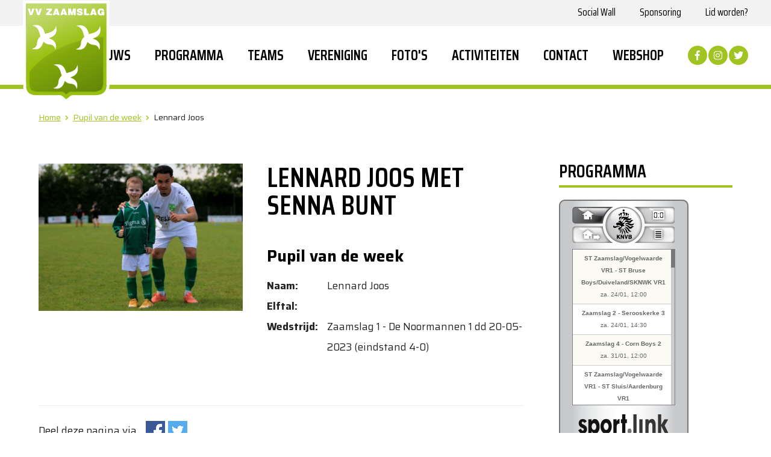

--- FILE ---
content_type: text/html; charset=UTF-8
request_url: https://www.vvzaamslag.nl/pupil-van-de-week/lennard-joos
body_size: 2974
content:
<!doctype html>
<html class="no-js" lang="nl-NL">
    <head>
		<script async src="https://www.googletagmanager.com/gtag/js?id=UA-133185806-1"></script>
		<script>
		  window.dataLayer = window.dataLayer || [];
		  function gtag(){dataLayer.push(arguments);}
		  gtag('js', new Date());
		
		  gtag('config', 'UA-133185806-1');
		</script>
    
        <meta charset="utf-8">
        <meta http-equiv="x-ua-compatible" content="ie=edge">
        <meta name="viewport" content="width=device-width, initial-scale=1.0">
		<title>Lennard Joos | VV Zaamslag</title>
		        <meta property="og:locale" content="nl_NL" />
        <meta property="og:type" content="website" />
        <meta property="og:title" content="Lennard Joos | VV Zaamslag" />
									<meta property="og:description" content="" />
				
        <meta property="og:url" content="https://www.vvzaamslag.nl/pupil-van-de-week/lennard-joos" />
        <meta property="og:site_name" content="VV Zaamslag" />
        <meta property="og:image" content="https://www.vvzaamslag.nl/files/pupil/img-0587.jpg" />
		<meta property="og:image:width" content="640" />
		<meta property="og:image:height" content="480" />
        <meta name="robots" content="index, follow" />

		        
        <link href="https://fonts.googleapis.com/css?family=Saira+Condensed:400,600|Saira:300,400,500,600,700" rel="stylesheet">
        <link rel="stylesheet" href="https://use.fontawesome.com/releases/v5.3.1/css/all.css" integrity="sha384-mzrmE5qonljUremFsqc01SB46JvROS7bZs3IO2EmfFsd15uHvIt+Y8vEf7N7fWAU" crossorigin="anonymous">
        <link rel="stylesheet" href="/theme/vvzaamslag/css/owl.carousel.min.css">
		<link rel="stylesheet" href="/theme/vvzaamslag/css/owl.theme.default.min.css">
        <link rel="stylesheet" href="/theme/vvzaamslag/css/styles.css">
                        
        <script src='https://www.google.com/recaptcha/api.js'></script>
        <script src="//ajax.googleapis.com/ajax/libs/jquery/2.2.4/jquery.min.js"></script>
        <script src="//cdnjs.cloudflare.com/ajax/libs/jquery-form-validator/2.2.1/jquery.form-validator.min.js"></script>
    	<meta name="generator" content="Bolt">
    	<link rel="canonical" href="https://www.vvzaamslag.nl/pupil-van-de-week/lennard-joos">
    </head>
     <body class=" pupil-van-de-week lennard-joos">
		<div class="menu-mobile">
			<div class="top">
				<div class="menu-mobile-button">
					<span class="icon-bar"></span>
					<span class="icon-bar"></span>
					<span class="icon-bar"></span>
					<span class="icon-bar"></span>
				</div>		
			</div>
			
    


<ul  class="menu vertical medium-horizontal " data-responsive-menu="accordion medium-dropdown">
                    <li class="index-1 first"><a href="/nieuws" title='' class='first'>Nieuws</a></li>
                        <li class="index-2"><a href="/programma" title='' class='first'>Programma</a></li>
                        <li class="index-3"><a href="/teams" title='' class='first'>Teams</a></li>
                        <li class="index-4 is-dropdown-submenu-parent"><span class="title">Vereniging</span><ul class="menu submenu vertical" data-submenu><li class="index-1 first"><a href="/vereniging/lidmaatschap" title='' class=''>Lidmaatschap</a></li><li class="index-2"><a href="/vereniging/organisatie" title='' class=''>Organisatie</a></li><li class="index-3"><a href="/vereniging/historie" title='' class=''>Historie</a></li><li class="index-4"><a href="/vereniging/algemeen" title='' class=''>Algemeen</a></li><li class="index-5 last"><a href="/vereniging/jubileum" title='' class=''>Jubileum</a></li></ul></li>
                        <li class="index-5"><a href="/fotoalbums" title='' class='first'>Foto&#039;s</a></li>
                        <li class="index-6"><a href="/activiteiten" title='' class='first'>Activiteiten</a></li>
                        <li class="index-7"><a href="/contact" title='' class='first'>Contact</a></li>
                        <li class="index-8 last"><a href="https://vvzaamslag.clubwereld.nl/" title='' target="_blank"class=''>Webshop </a></li>
    </ul>

		
		</div>    
    	
		<div class="header container top">
	<div class="layout">
		<a class="logo" href="/"><img src="/theme/vvzaamslag/images/logo.png" alt="VV Zaamslag" /></a>
		
    


<ul  class="menu vertical medium-horizontal " data-responsive-menu="accordion medium-dropdown">
                    <li class="index-1 first"><a href="/social-wall" title='' class=''>Social Wall</a></li>
                        <li class="index-2"><a href="/sponsoring" title='' class=''>Sponsoring</a></li>
                        <li class="index-3 last"><a href="/vereniging/lidmaatschap" title='' class=''>Lid worden?</a></li>
    </ul>


	</div>
</div>
<div class="header container">
	<div class="layout">
		
		<div class="menu-mobile-button">
			<span class="icon-bar"></span>
			<span class="icon-bar"></span>
			<span class="icon-bar"></span>
			<span class="icon-bar"></span>
		</div>
		
		<ul class="social-icons">
	 	
			<li>
			<a href="https://www.facebook.com/vvzaamslag/" target="_blank" title="Facebook">
				<i class="fab fa-facebook-f"></i>
			</a>
		</li>
			<li>
			<a href="https://www.instagram.com/vvzaamslag/" target="_blank" title="Instagram">
				<i class="fab fa-instagram"></i>
			</a>
		</li>
			<li>
			<a href="https://twitter.com/vvzaamslag" target="_blank" title="Twitter">
				<i class="fab fa-twitter"></i>
			</a>
		</li>
	</ul>		
		<div class="menu-container">
			
    


<ul  class="menu vertical medium-horizontal " data-responsive-menu="accordion medium-dropdown">
                    <li class="index-1 first"><a href="/nieuws" title='' class='first'>Nieuws</a></li>
                        <li class="index-2"><a href="/programma" title='' class='first'>Programma</a></li>
                        <li class="index-3"><a href="/teams" title='' class='first'>Teams</a></li>
                        <li class="index-4 is-dropdown-submenu-parent"><span class="title">Vereniging</span><ul class="menu submenu vertical" data-submenu><li class="index-1 first"><a href="/vereniging/lidmaatschap" title='' class=''>Lidmaatschap</a></li><li class="index-2"><a href="/vereniging/organisatie" title='' class=''>Organisatie</a></li><li class="index-3"><a href="/vereniging/historie" title='' class=''>Historie</a></li><li class="index-4"><a href="/vereniging/algemeen" title='' class=''>Algemeen</a></li><li class="index-5 last"><a href="/vereniging/jubileum" title='' class=''>Jubileum</a></li></ul></li>
                        <li class="index-5"><a href="/fotoalbums" title='' class='first'>Foto&#039;s</a></li>
                        <li class="index-6"><a href="/activiteiten" title='' class='first'>Activiteiten</a></li>
                        <li class="index-7"><a href="/contact" title='' class='first'>Contact</a></li>
                        <li class="index-8 last"><a href="https://vvzaamslag.clubwereld.nl/" title='' target="_blank"class=''>Webshop </a></li>
    </ul>


		</div>
		
	</div>
</div>
	
                        	<div class="container">
	<div class="layout breadcrumbs">
		<ul>
			<li><a href="/">Home</a></li>
			
						
				
									<li><i class="fas fa-chevron-right"></i><a href="/pupil-van-de-week">Pupil van de week</a></li>
								
				<li><i class="fas fa-chevron-right"></i><span>Lennard Joos</span></li>
					</ul>
	</div>
</div>
	<div class="layout contentpage pupil-detail">
		<div class="content">	
			<div class="page-content-left">
				
								<div class="image-container">
					<img src="/thumbs/770x0c/pupil/img-0587.jpg" alt="Lennard Joos" />
				</div>
								
				<div class="pupil-info">
					<h1>Lennard Joos met Senna Bunt</h1>
					
					<h2>Pupil van de week</h2>
					<div class="item naam"><strong>Naam:</strong><span>Lennard Joos</span></div>
										<div class="item elftal"><strong>Elftal:</strong><span></span></div>
					<div class="item wedstrijd"><strong>Wedstrijd:</strong><span>Zaamslag 1 - De Noormannen 1 dd 20-05-2023 (eindstand 4-0)</span></div>
					<div class="teaser"></div>
				</div>
		    
				<div class="share">
	<span>Deel deze pagina via</span>
	<a 
		href="https://www.facebook.com/sharer/sharer.php?u=https://www.vvzaamslag.nl/pupil-van-de-week/lennard-joos&display=popup&ref=plugin&src=share_button" 
		class="share-button fb" 
		onclick="return !window.open(this.href, 'Facebook', 'width=640,height=580')"
	><img src="/theme/vvzaamslag/images/share_fb.jpg" alt="Deel op Facebook" /></a>
	<!--
	<a 
		href="https://www.linkedin.com/shareArticle?mini=true&url=https://www.vvzaamslag.nl/pupil-van-de-week/lennard-joos&source=" 
		class="share-button li"
		onclick="return !window.open(this.href, 'LinkedIn', 'width=640,height=580')"
	><img src="/theme/vvzaamslag/images/share_tw.jpg" alt="Deel op Twitter" /></a>
	-->
	<a 				
		href="https://twitter.com/intent/tweet?text=Bekijk deze website&url=https://www.vvzaamslag.nl/pupil-van-de-week/lennard-joos" 
		class="share-button tw" 
		onclick="return !window.open(this.href, 'Twitter', 'width=640,height=580')"
		><img src="/theme/vvzaamslag/images/share_tw.jpg" alt="deel op Twitter" /></a>	
	
</div>						
		    </div>
		    
		    <div class="sidebar">
					
				
		
					<div class="block programma">
				<h3>Programma</h3>
				<div class="widget" style="float:left; width:100%; margin-top:20px;">
					<script type='text/javascript'
					    src='https://knvbwidget.sportlink.com/widget_js.php?soort=vereniging-staand&clubcode=BBJB26F&breedte=215'>
					</script>
					<script type='text/javascript'>
					    showWidget();
					</script>
				</div>				
			</div>
				
		
					
	</div>		    
	    </div>
    </div>

                
		
		<!-- Footer -->
<div class="sponsoren">
	<div class="layout">
		<h2>Sponsoren</h2>
		<div class="owl-carousel">
										<a href="https://www.reham.nl/" target="_blank">
					<img src="/thumbs/0x100r/sponsoren/logo-reham.jpg" alt="Reham Makelaars en Taxateurs" />
				</a>
							<a href="http://www.sigmapersoneel.nl/welkom/" target="_blank">
					<img src="/thumbs/0x100r/sponsoren/logo-sigma.jpg" alt="Sigma Personeelsdienten" />
				</a>
							<a href="https://www.deesechtebakker.nl/" target="_blank">
					<img src="/thumbs/0x100r/sponsoren/logo-dees.jpg" alt="Dees de echte bakker" />
				</a>
							<a href="https://jupiler.nl" target="_blank">
					<img src="/thumbs/0x100r/sponsoren/logo-jupiler.jpg" alt="Jupiler" />
				</a>
					</div>		
	</div>
</div>

<div class="footer container">
	<div class="layout">
		<div class="content">
						<div class="block sportpark">
				<h3>Sportpark</h3>
				<span><p>VV Zaamslag<br>
Sportlaan 2<br>
4543 AC Zaamslag<br>
Tel: 0115-431501</p>
</span>
			</div>
			
						<div class="block postadres">
				<h3>Correspondentieadres</h3>
				<span><p>Secretariaat V.V. Zaamslag<br>
p/a Axelsestraat 165<br>
4543 CH ZAAMSLAG<br>
vvzaamslag@live.nl</p>
</span>
			</div>
	
						<div class="block quicklinks">
				<h3>Ga snel naar</h3>
				<span><p><a href="/nieuws">Nieuws</a><br>
Programma<br>
Teams<br>
Vereniging<br>
Foto’s<br>
Activiteiten</p>
</span>
			</div>
	
						<div class="block social">
				<h3>Volg ons op</h3>
				<ul class="social-icons">
	 	
			<li>
			<a href="https://www.facebook.com/vvzaamslag/" target="_blank" title="Facebook">
				<i class="fab fa-facebook-f"></i>
			</a>
		</li>
			<li>
			<a href="https://www.instagram.com/vvzaamslag/" target="_blank" title="Instagram">
				<i class="fab fa-instagram"></i>
			</a>
		</li>
			<li>
			<a href="https://twitter.com/vvzaamslag" target="_blank" title="Twitter">
				<i class="fab fa-twitter"></i>
			</a>
		</li>
	</ul>			</div>			
		</div>
	</div>
</div>

<script src="/theme/vvzaamslag/js/jquery.magnific-popup.min.js"></script>
<script src="/theme/vvzaamslag/js/owl.carousel.min.js"></script>
<script src="/theme/vvzaamslag/js/app.js"></script>

		
                    </body>
</html>


--- FILE ---
content_type: text/html; charset=UTF-8
request_url: https://knvbwidget.sportlink.com/widget_js.php?soort=vereniging-staand&clubcode=BBJB26F&breedte=215
body_size: 226
content:

var rand    = new Date().getTime();
var url     = 'https://knvbwidget.sportlink.com/widget_homeschedule.php' + '?hash=ZFRYTk5PdHZpTHN1dmhXRjVBSXZMUG44d0I0V2ZUOEgyZXhSV1lrVlhPZz0=' + '&amp;rand=' + rand;
var breedte = '215';
var hoogte  = '480';

function showWidget() {
	document.write("<iframe src='" + url + "' width='" + breedte + "' height='" + hoogte + "' frameborder='0' scrolling='no'>")
	document.write("Uw browser ondersteunt geen iframes")
	document.write("</iframe>")
}


--- FILE ---
content_type: text/html; charset=UTF-8
request_url: https://knvbwidget.sportlink.com/widget_homeschedule.php?hash=ZFRYTk5PdHZpTHN1dmhXRjVBSXZMUG44d0I0V2ZUOEgyZXhSV1lrVlhPZz0=&rand=1769027167082
body_size: 1632
content:
<!DOCTYPE html PUBLIC "-//W3C//DTD XHTML 1.0 Transitional//EN" "http://www.w3.org/TR/xhtml1/DTD/xhtml1-transitional.dtd">
<html xmlns="http://www.w3.org/1999/xhtml" xml:lang="en-gb" lang="en-gb">
<head>
    <meta http-equiv="Content-Type" content="text/html; charset=utf-8" />
    <meta name="robots" content="noindex, nofollow" />
    <title>KNVB Uitslagen en Programma widget - thuisprogramma</title>
    <link href='//fonts.googleapis.com/css?family=Oswald&v1' rel='stylesheet' type='text/css' />
    <link rel="stylesheet" type="text/css" media="all" href="css/layout.css" />
    <script type="text/javascript" src="javascript/jquery-1.4.4.min.js"></script>
    <script type="text/javascript" src="javascript/jquery.jscrollpane.min.js"></script>
    <script type="text/javascript" src="javascript/jquery.mousewheel.js"></script>
    <script type="text/javascript" src="javascript/nav.js"></script>
    <script type="text/javascript" src="javascript/curvycorners.js"></script>
    <script type="text/javascript">
        $(document).ready(function(){
            var widget_width = $(window).width() - 4;
            if (widget_width > 216) {
                widget_width = 210;
            }
            if (widget_width < 176) {
                widget_width = 175;
            }
            var cssObj = {
              'width' : widget_width
            }
            $('#outer').css(cssObj);

            var settings = {
                tl: { radius: 10 },
                tr: { radius: 10 },
                bl: { radius: 10 },
                br: { radius: 10 },
                antiAlias: true
            }
            var outer = document.getElementById('#outer');
            curvyCorners(settings, "#outer");

            // set the scroller
            $('#scroller').jScrollPane({verticalDragMaxHeight: 30, verticalGutter: 0});
        });
    </script>
</head>

<body>
    <div id="outer">
        <div id="inner">


            <div id="header">
                <div id="navigation">
                                        <ul>
                        <li class='active'>
                            <a href="widget_homeschedule.php?hash=ZFRYTk5PdHZpTHN1dmhXRjVBSXZMUG44d0I0V2ZUOEgyZXhSV1lrVlhPZz0=&amp;page=thuisprogramma" class="thuis" title="thuisprogramma"></a> 
                        </li>
                        <li >
                            <a href="widget_matchresults.php?hash=ZFRYTk5PdHZpTHN1dmhXRjVBSXZMUG44d0I0V2ZUOEgyZXhSV1lrVlhPZz0=&amp;page=uitslagen&amp;afgelastingen" class="uitslagen" title="uitslagen"></a> 
                        </li>
                        <li >
                            <a href="widget_awayschedule.php?hash=ZFRYTk5PdHZpTHN1dmhXRjVBSXZMUG44d0I0V2ZUOEgyZXhSV1lrVlhPZz0=&amp;page=uitprogramma" class="uit" title="uitprogramma"></a> 
                        </li>
                        <li >
                            <a href="widget_news.php?hash=ZFRYTk5PdHZpTHN1dmhXRjVBSXZMUG44d0I0V2ZUOEgyZXhSV1lrVlhPZz0=&amp;page=nieuws" class="nieuws" title="nieuws"></a> 
                        </li>
                    </ul>
                </div> <!-- END navigation -->
                
                <div id="knvb">
                    <a href="http://www.knvb.nl" target="_new">
                        <img src="images/logo_knvb.png" title="KNVB" height="61" width="61" />
                    </a>
                </div>
            </div> <!-- END header -->
           
            <div class="main">

<div id='scroller'><ul>
<li class='altRow'>
<ol class='match'>
<li>
<a href='./widget_matchdetails.php?hash=ZFRYTk5PdHZpTHN1dmhXRjVBSXZMUG44d0I0V2ZUOEgyZXhSV1lrVlhPZz0=&amp;matchid=19691016&amp;page=&amp;cancelled=' title='Meer details'><strong>ST Zaamslag/Vogelwaarde VR1 - ST Bruse Boys/Duiveland/SKNWK VR1</strong></a></li>
<li>
<a href='./widget_matchdetails.php?hash=ZFRYTk5PdHZpTHN1dmhXRjVBSXZMUG44d0I0V2ZUOEgyZXhSV1lrVlhPZz0=&amp;matchid=19691016&amp;page=&amp;cancelled='>za. 24/01, 12:00</a></li>
</ol>
</li>
</ul>
<ul>
<li class=''>
<ol class='match'>
<li>
<a href='./widget_matchdetails.php?hash=ZFRYTk5PdHZpTHN1dmhXRjVBSXZMUG44d0I0V2ZUOEgyZXhSV1lrVlhPZz0=&amp;matchid=19697408&amp;page=&amp;cancelled=' title='Meer details'><strong>Zaamslag 2 - Serooskerke 3</strong></a></li>
<li>
<a href='./widget_matchdetails.php?hash=ZFRYTk5PdHZpTHN1dmhXRjVBSXZMUG44d0I0V2ZUOEgyZXhSV1lrVlhPZz0=&amp;matchid=19697408&amp;page=&amp;cancelled='>za. 24/01, 14:30</a></li>
</ol>
</li>
</ul>
<ul>
<li class='altRow'>
<ol class='match'>
<li>
<a href='./widget_matchdetails.php?hash=ZFRYTk5PdHZpTHN1dmhXRjVBSXZMUG44d0I0V2ZUOEgyZXhSV1lrVlhPZz0=&amp;matchid=19697436&amp;page=&amp;cancelled=' title='Meer details'><strong>Zaamslag 4 - Corn Boys 2</strong></a></li>
<li>
<a href='./widget_matchdetails.php?hash=ZFRYTk5PdHZpTHN1dmhXRjVBSXZMUG44d0I0V2ZUOEgyZXhSV1lrVlhPZz0=&amp;matchid=19697436&amp;page=&amp;cancelled='>za. 31/01, 12:00</a></li>
</ol>
</li>
</ul>
<ul>
<li class=''>
<ol class='match'>
<li>
<a href='./widget_matchdetails.php?hash=ZFRYTk5PdHZpTHN1dmhXRjVBSXZMUG44d0I0V2ZUOEgyZXhSV1lrVlhPZz0=&amp;matchid=19691017&amp;page=&amp;cancelled=' title='Meer details'><strong>ST Zaamslag/Vogelwaarde VR1 - ST Sluis/Aardenburg VR1</strong></a></li>
<li>
<a href='./widget_matchdetails.php?hash=ZFRYTk5PdHZpTHN1dmhXRjVBSXZMUG44d0I0V2ZUOEgyZXhSV1lrVlhPZz0=&amp;matchid=19691017&amp;page=&amp;cancelled='>za. 31/01, 12:00</a></li>
</ol>
</li>
</ul>
<ul>
<li class='altRow'>
<ol class='match'>
<li>
<a href='./widget_matchdetails.php?hash=ZFRYTk5PdHZpTHN1dmhXRjVBSXZMUG44d0I0V2ZUOEgyZXhSV1lrVlhPZz0=&amp;matchid=19697409&amp;page=&amp;cancelled=' title='Meer details'><strong>Zaamslag 2 - MZVC 3</strong></a></li>
<li>
<a href='./widget_matchdetails.php?hash=ZFRYTk5PdHZpTHN1dmhXRjVBSXZMUG44d0I0V2ZUOEgyZXhSV1lrVlhPZz0=&amp;matchid=19697409&amp;page=&amp;cancelled='>za. 31/01, 14:30</a></li>
</ol>
</li>
</ul>
<ul>
<li class=''>
<ol class='match'>
<li>
<a href='./widget_matchdetails.php?hash=ZFRYTk5PdHZpTHN1dmhXRjVBSXZMUG44d0I0V2ZUOEgyZXhSV1lrVlhPZz0=&amp;matchid=19697415&amp;page=&amp;cancelled=' title='Meer details'><strong>Zaamslag 3 - FC Dauwendaele 3</strong></a></li>
<li>
<a href='./widget_matchdetails.php?hash=ZFRYTk5PdHZpTHN1dmhXRjVBSXZMUG44d0I0V2ZUOEgyZXhSV1lrVlhPZz0=&amp;matchid=19697415&amp;page=&amp;cancelled='>za. 07/02, 12:00</a></li>
</ol>
</li>
</ul>
<ul>
<li class='altRow'>
<ol class='match'>
<li>
<a href='./widget_matchdetails.php?hash=ZFRYTk5PdHZpTHN1dmhXRjVBSXZMUG44d0I0V2ZUOEgyZXhSV1lrVlhPZz0=&amp;matchid=19631999&amp;page=&amp;cancelled=' title='Meer details'><strong>Zaamslag 1 - MZVC 1</strong></a></li>
<li>
<a href='./widget_matchdetails.php?hash=ZFRYTk5PdHZpTHN1dmhXRjVBSXZMUG44d0I0V2ZUOEgyZXhSV1lrVlhPZz0=&amp;matchid=19631999&amp;page=&amp;cancelled='>za. 07/02, 14:30</a></li>
</ol>
</li>
</ul>

</div>            </div>
            <div id="footer"> 
                <a href="http://www.sportlinkclub.nl/?src=knvb.widget" target="_blank" title="Sportlink">
                    <img src="./images/logo_sportlink.png" width="150" height="40" border="none" align="middle" style="margin: 5px 0 10px 0px" alt="Sportlink" />
                </a> 
                <a href="http://www.voetbal.nl" target="_blank" title="Voetbal.nl">
                    <img src="./images/logo_voetbalnl.png" width="150" height="45" border="none" align="middle" alt="Voetbal.nl" />
                </a> 
            </div>
            <div id='disclaimer'>
                <a href="http://downloadcentrum.knvb.nl/sportlink/knvb/document/knvb uitslagen en programma widget - gebruiksvoorwaarden bezoekers.pdf?id=13563" target="_new" title="Algemene Voorwaarden voor het gebruik van de KNVB Uitslagen en Programma widget">gebruiksvoorwaarden</a>
            </div>
        </div>
    </div>
</body>
</html>



--- FILE ---
content_type: text/css
request_url: https://www.vvzaamslag.nl/theme/vvzaamslag/css/styles.css
body_size: 14565
content:
/*! normalize.css v7.0.0 | MIT License | github.com/necolas/normalize.css */
/* Document
   ========================================================================== */
/**
 * 1. Correct the line height in all browsers.
 * 2. Prevent adjustments of font size after orientation changes in
 *    IE on Windows Phone and in iOS.
 */
/* line 12, ../scss/_normalize.scss */
html {
  line-height: 1.15;
  /* 1 */
  -ms-text-size-adjust: 100%;
  /* 2 */
  -webkit-text-size-adjust: 100%;
  /* 2 */
}

/* Sections
   ========================================================================== */
/**
 * Remove the margin in all browsers (opinionated).
 */
/* line 25, ../scss/_normalize.scss */
body {
  margin: 0;
}

/**
 * Add the correct display in IE 9-.
 */
/* line 33, ../scss/_normalize.scss */
article,
aside,
footer,
header,
nav,
section {
  display: block;
}

/**
 * Correct the font size and margin on `h1` elements within `section` and
 * `article` contexts in Chrome, Firefox, and Safari.
 */
/* line 47, ../scss/_normalize.scss */
h1 {
  font-size: 2em;
  margin: 0.67em 0;
}

/* Grouping content
   ========================================================================== */
/**
 * Add the correct display in IE 9-.
 * 1. Add the correct display in IE.
 */
/* line 60, ../scss/_normalize.scss */
figcaption,
figure,
main {
  /* 1 */
  display: block;
}

/**
 * Add the correct margin in IE 8.
 */
/* line 70, ../scss/_normalize.scss */
figure {
  margin: 1em 40px;
}

/**
 * 1. Add the correct box sizing in Firefox.
 * 2. Show the overflow in Edge and IE.
 */
/* line 79, ../scss/_normalize.scss */
hr {
  box-sizing: content-box;
  /* 1 */
  height: 0;
  /* 1 */
  overflow: visible;
  /* 2 */
}

/**
 * 1. Correct the inheritance and scaling of font size in all browsers.
 * 2. Correct the odd `em` font sizing in all browsers.
 */
/* line 90, ../scss/_normalize.scss */
pre {
  font-family: monospace, monospace;
  /* 1 */
  font-size: 1em;
  /* 2 */
}

/* Text-level semantics
   ========================================================================== */
/**
 * 1. Remove the gray background on active links in IE 10.
 * 2. Remove gaps in links underline in iOS 8+ and Safari 8+.
 */
/* line 103, ../scss/_normalize.scss */
a {
  background-color: transparent;
  /* 1 */
  -webkit-text-decoration-skip: objects;
  /* 2 */
}

/**
 * 1. Remove the bottom border in Chrome 57- and Firefox 39-.
 * 2. Add the correct text decoration in Chrome, Edge, IE, Opera, and Safari.
 */
/* line 113, ../scss/_normalize.scss */
abbr[title] {
  border-bottom: none;
  /* 1 */
  text-decoration: underline;
  /* 2 */
  text-decoration: underline dotted;
  /* 2 */
}

/**
 * Prevent the duplicate application of `bolder` by the next rule in Safari 6.
 */
/* line 123, ../scss/_normalize.scss */
b,
strong {
  font-weight: inherit;
}

/**
 * Add the correct font weight in Chrome, Edge, and Safari.
 */
/* line 132, ../scss/_normalize.scss */
b,
strong {
  font-weight: bolder;
}

/**
 * 1. Correct the inheritance and scaling of font size in all browsers.
 * 2. Correct the odd `em` font sizing in all browsers.
 */
/* line 142, ../scss/_normalize.scss */
code,
kbd,
samp {
  font-family: monospace, monospace;
  /* 1 */
  font-size: 1em;
  /* 2 */
}

/**
 * Add the correct font style in Android 4.3-.
 */
/* line 153, ../scss/_normalize.scss */
dfn {
  font-style: italic;
}

/**
 * Add the correct background and color in IE 9-.
 */
/* line 161, ../scss/_normalize.scss */
mark {
  background-color: #ff0;
  color: #000;
}

/**
 * Add the correct font size in all browsers.
 */
/* line 170, ../scss/_normalize.scss */
small {
  font-size: 80%;
}

/**
 * Prevent `sub` and `sup` elements from affecting the line height in
 * all browsers.
 */
/* line 179, ../scss/_normalize.scss */
sub,
sup {
  font-size: 75%;
  line-height: 0;
  position: relative;
  vertical-align: baseline;
}

/* line 187, ../scss/_normalize.scss */
sub {
  bottom: -0.25em;
}

/* line 191, ../scss/_normalize.scss */
sup {
  top: -0.5em;
}

/* Embedded content
   ========================================================================== */
/**
 * Add the correct display in IE 9-.
 */
/* line 202, ../scss/_normalize.scss */
audio,
video {
  display: inline-block;
}

/**
 * Add the correct display in iOS 4-7.
 */
/* line 211, ../scss/_normalize.scss */
audio:not([controls]) {
  display: none;
  height: 0;
}

/**
 * Remove the border on images inside links in IE 10-.
 */
/* line 220, ../scss/_normalize.scss */
img {
  border-style: none;
}

/**
 * Hide the overflow in IE.
 */
/* line 228, ../scss/_normalize.scss */
svg:not(:root) {
  overflow: hidden;
}

/* Forms
   ========================================================================== */
/**
 * 1. Change the font styles in all browsers (opinionated).
 * 2. Remove the margin in Firefox and Safari.
 */
/* line 240, ../scss/_normalize.scss */
button,
input,
optgroup,
select,
textarea {
  font-family: sans-serif;
  /* 1 */
  font-size: 100%;
  /* 1 */
  line-height: 1.15;
  /* 1 */
  margin: 0;
  /* 2 */
}

/**
 * Show the overflow in IE.
 * 1. Show the overflow in Edge.
 */
/* line 256, ../scss/_normalize.scss */
button,
input {
  /* 1 */
  overflow: visible;
}

/**
 * Remove the inheritance of text transform in Edge, Firefox, and IE.
 * 1. Remove the inheritance of text transform in Firefox.
 */
/* line 266, ../scss/_normalize.scss */
button,
select {
  /* 1 */
  text-transform: none;
}

/**
 * 1. Prevent a WebKit bug where (2) destroys native `audio` and `video`
 *    controls in Android 4.
 * 2. Correct the inability to style clickable types in iOS and Safari.
 */
/* line 277, ../scss/_normalize.scss */
button,
html [type="button"],
[type="reset"],
[type="submit"] {
  -webkit-appearance: button;
  /* 2 */
}

/**
 * Remove the inner border and padding in Firefox.
 */
/* line 288, ../scss/_normalize.scss */
button::-moz-focus-inner,
[type="button"]::-moz-focus-inner,
[type="reset"]::-moz-focus-inner,
[type="submit"]::-moz-focus-inner {
  border-style: none;
  padding: 0;
}

/**
 * Restore the focus styles unset by the previous rule.
 */
/* line 300, ../scss/_normalize.scss */
button:-moz-focusring,
[type="button"]:-moz-focusring,
[type="reset"]:-moz-focusring,
[type="submit"]:-moz-focusring {
  outline: 1px dotted ButtonText;
}

/**
 * Correct the padding in Firefox.
 */
/* line 311, ../scss/_normalize.scss */
fieldset {
  padding: 0.35em 0.75em 0.625em;
}

/**
 * 1. Correct the text wrapping in Edge and IE.
 * 2. Correct the color inheritance from `fieldset` elements in IE.
 * 3. Remove the padding so developers are not caught out when they zero out
 *    `fieldset` elements in all browsers.
 */
/* line 322, ../scss/_normalize.scss */
legend {
  box-sizing: border-box;
  /* 1 */
  color: inherit;
  /* 2 */
  display: table;
  /* 1 */
  max-width: 100%;
  /* 1 */
  padding: 0;
  /* 3 */
  white-space: normal;
  /* 1 */
}

/**
 * 1. Add the correct display in IE 9-.
 * 2. Add the correct vertical alignment in Chrome, Firefox, and Opera.
 */
/* line 336, ../scss/_normalize.scss */
progress {
  display: inline-block;
  /* 1 */
  vertical-align: baseline;
  /* 2 */
}

/**
 * Remove the default vertical scrollbar in IE.
 */
/* line 345, ../scss/_normalize.scss */
textarea {
  overflow: auto;
}

/**
 * 1. Add the correct box sizing in IE 10-.
 * 2. Remove the padding in IE 10-.
 */
/* line 354, ../scss/_normalize.scss */
[type="checkbox"],
[type="radio"] {
  box-sizing: border-box;
  /* 1 */
  padding: 0;
  /* 2 */
}

/**
 * Correct the cursor style of increment and decrement buttons in Chrome.
 */
/* line 364, ../scss/_normalize.scss */
[type="number"]::-webkit-inner-spin-button,
[type="number"]::-webkit-outer-spin-button {
  height: auto;
}

/**
 * 1. Correct the odd appearance in Chrome and Safari.
 * 2. Correct the outline style in Safari.
 */
/* line 374, ../scss/_normalize.scss */
[type="search"] {
  -webkit-appearance: textfield;
  /* 1 */
  outline-offset: -2px;
  /* 2 */
}

/**
 * Remove the inner padding and cancel buttons in Chrome and Safari on macOS.
 */
/* line 383, ../scss/_normalize.scss */
[type="search"]::-webkit-search-cancel-button,
[type="search"]::-webkit-search-decoration {
  -webkit-appearance: none;
}

/**
 * 1. Correct the inability to style clickable types in iOS and Safari.
 * 2. Change font properties to `inherit` in Safari.
 */
/* line 393, ../scss/_normalize.scss */
::-webkit-file-upload-button {
  -webkit-appearance: button;
  /* 1 */
  font: inherit;
  /* 2 */
}

/* Interactive
   ========================================================================== */
/*
 * Add the correct display in IE 9-.
 * 1. Add the correct display in Edge, IE, and Firefox.
 */
/* line 406, ../scss/_normalize.scss */
details,
menu {
  display: block;
}

/*
 * Add the correct display in all browsers.
 */
/* line 415, ../scss/_normalize.scss */
summary {
  display: list-item;
}

/* Scripting
   ========================================================================== */
/**
 * Add the correct display in IE 9-.
 */
/* line 426, ../scss/_normalize.scss */
canvas {
  display: inline-block;
}

/**
 * Add the correct display in IE.
 */
/* line 434, ../scss/_normalize.scss */
template {
  display: none;
}

/* Hidden
   ========================================================================== */
/**
 * Add the correct display in IE 10-.
 */
/* line 445, ../scss/_normalize.scss */
[hidden] {
  display: none;
}

/* 	Media query breakpoint te gebruiken in combinatie met de breakpoint mixin
	vb: @include bp(max-width, $bp-medium) of @include bp(max-width, 800px)
*/
/* line 1, ../scss/_base.scss */
* {
  -webkit-text-size-adjust: 100%;
  box-sizing: border-box;
}

/* line 6, ../scss/_base.scss */
*:focus {
  outline: none;
}

/* line 10, ../scss/_base.scss */
::selection {
  background-color: #bade3a;
  color: #fff;
}

/* line 15, ../scss/_base.scss */
html, body {
  min-height: 100%;
  margin: 0;
  padding: 0;
}

/* line 21, ../scss/_base.scss */
body {
  background: #fff;
  background-size: 100%;
  font-family: "Saira", "Arial", sans-serif;
  font-size: 17px;
  color: #242424;
  font-weight: 400;
  line-height: 34px;
  text-rendering: optimizeLegibility;
  -webkit-font-smoothing: antialiased;
  -webkit-text-size-adjust: 100%;
}

/* line 35, ../scss/_base.scss */
hr {
  border: 0;
  border-bottom: 1px solid #ccc;
  margin: 24px 0;
  padding: 0;
  float: left;
  width: 100%;
}

/* line 44, ../scss/_base.scss */
h1, h2, h3, h4, h5, h6 {
  font-family: "Saira Condensed", "Arial", sans-serif;
  font-size: 46px;
  line-height: 46px;
  font-weight: 700;
  margin: 15px 0 25px;
  color: #000;
  float: left;
  width: 100%;
  text-transform: uppercase;
}
/* line 55, ../scss/_base.scss */
h1:first-child, h2:first-child, h3:first-child, h4:first-child, h5:first-child, h6:first-child {
  margin-top: 0;
}

/* line 60, ../scss/_base.scss */
h1 {
  max-width: 1000px;
}

/* line 64, ../scss/_base.scss */
h2 {
  font-size: 26px;
  line-height: 34px;
  text-transform: none;
  font-family: "Saira", "Arial", sans-serif;
  font-weight: 700;
  margin-top: 20px;
  margin-bottom: 15px;
}

/* line 74, ../scss/_base.scss */
h3 {
  font-size: 20px;
  line-height: 26px;
}

/* line 79, ../scss/_base.scss */
h4 {
  font-size: 18px;
}

/* line 83, ../scss/_base.scss */
h5 {
  font-size: 16px;
}

/* line 87, ../scss/_base.scss */
h6 {
  font-size: 14px;
}

/* line 91, ../scss/_base.scss */
a {
  text-decoration: none;
  color: #a0c421;
}
/* line 95, ../scss/_base.scss */
a:hover {
  text-decoration: underline;
}

/* line 100, ../scss/_base.scss */
p {
  margin: 10px 0 30px;
}
/* line 103, ../scss/_base.scss */
p:first-child {
  margin-top: 0;
}
/* line 107, ../scss/_base.scss */
p:last-child {
  margin-bottom: 0;
}

/* line 112, ../scss/_base.scss */
img {
  max-width: 100%;
  height: auto;
  border: none;
}

/* line 118, ../scss/_base.scss */
strong {
  font-weight: 700;
}

/* line 122, ../scss/_base.scss */
input[type=text],
input[type=email],
input[type=tel],
input[type=url],
input[type=search],
input[type=submit],
input[type=password],
button,
texarea,
select {
  appearance: none;
  -moz-appearance: none;
  -webkit-appearance: none;
  background: #f7f7f7;
  border: 1px solid #dedede;
  padding: 17px 18px;
  font-family: "Saira", "Arial", sans-serif;
}

/* line 141, ../scss/_base.scss */
.styled-select {
  float: left;
  width: 100%;
  clear: both;
  max-width: 360px;
  overflow: hidden;
  background: url(../images/arrow_down.svg) no-repeat top 50% right 12px;
  background-size: 9px 6px;
  background-color: #f7f7f7;
}
/* line 151, ../scss/_base.scss */
.styled-select select {
  background: transparent;
  height: 100%;
  color: #333;
  font-weight: 300;
  appearance: none;
  -moz-appearance: none;
  -webkit-appearance: none;
  font-family: "Saira", "Arial", sans-serif;
  width: 100%;
}
@media only screen and (max-width: 770px) {
  /* line 151, ../scss/_base.scss */
  .styled-select select {
    font-size: 17px;
  }
}

/* line 167, ../scss/_base.scss */
input[type=submit],
button,
a.button,
.button {
  float: left;
  position: relative;
  background-color: #a0c421;
  padding: 19px 65px 20px 25px;
  font-weight: 600;
  font-size: 17px;
  color: #fff;
  line-height: 20px;
  border: none;
  text-align: left;
  cursor: pointer;
  -moz-transition: background 0.3s;
  -o-transition: background 0.3s;
  -webkit-transition: background 0.3s;
  transition: background 0.3s;
}
/* line 184, ../scss/_base.scss */
input[type=submit]:hover,
button:hover,
a.button:hover,
.button:hover {
  text-decoration: none;
  background-color: #aed524;
}
/* line 189, ../scss/_base.scss */
input[type=submit]:after,
button:after,
a.button:after,
.button:after {
  display: inline-block;
  font-weight: 900;
  font-family: "Font Awesome 5 Free";
  content: '\f054';
  position: absolute;
  right: 20px;
  font-size: 12px;
  top: 19px;
}

/* line 201, ../scss/_base.scss */
.responsive-video {
  height: 0;
  padding-top: 25px;
  padding-bottom: 57.5%;
  margin-bottom: 0;
  position: relative;
  overflow: hidden;
}
@media only screen and (max-width: 770px) {
  /* line 201, ../scss/_base.scss */
  .responsive-video {
    padding-top: 0;
  }
}
/* line 213, ../scss/_base.scss */
.responsive-video.vimeo {
  padding-top: 0;
}
/* line 216, ../scss/_base.scss */
.responsive-video.widescreen {
  padding-bottom: 57.25%;
}
/* line 220, ../scss/_base.scss */
.responsive-video embed,
.responsive-video iframe,
.responsive-video object,
.responsive-video video {
  top: 0;
  left: 0;
  width: 100%;
  height: 100%;
  position: absolute;
}

/* line 232, ../scss/_base.scss */
.alert {
  float: left;
  width: 100%;
  margin-bottom: 25px;
}
/* line 237, ../scss/_base.scss */
.alert.alert-message {
  border: 1px solid #d6e9c6;
  color: #3c763d;
  background-color: #dff0d8;
  padding: 15px 15px 15px 25px;
  font-size: 16px;
}
/* line 245, ../scss/_base.scss */
.alert.alert-warning, .alert.alert-error {
  border: 1px solid #ebccd1;
  color: #a94442;
  background-color: #f2dede;
  padding: 15px 15px 15px 25px;
  font-size: 16px;
}

/* line 1, ../scss/_layout.scss */
.container {
  float: left;
  width: 100%;
  margin: 0 auto;
}
/* line 2, ../scss/mixin/_clearfix.scss */
.container:after {
  content: " ";
  visibility: hidden;
  display: block;
  height: 0;
  clear: both;
}

/* line 8, ../scss/_layout.scss */
.layout {
  position: relative;
  float: none;
  width: 100%;
  margin: 0 auto;
  max-width: 1400px;
}
/* line 2, ../scss/mixin/_clearfix.scss */
.layout:after {
  content: " ";
  visibility: hidden;
  display: block;
  height: 0;
  clear: both;
}
@media only screen and (max-width: 1430px) {
  /* line 8, ../scss/_layout.scss */
  .layout {
    padding: 0 5%;
  }
}
@media only screen and (max-width: 770px) {
  /* line 8, ../scss/_layout.scss */
  .layout {
    padding: 0 6%;
  }
}
/* line 24, ../scss/_layout.scss */
.layout.wide {
  padding: 0 5%;
  background: #f1f1f1;
}
@media only screen and (max-width: 770px) {
  /* line 24, ../scss/_layout.scss */
  .layout.wide {
    padding: 0 6%;
  }
}

/* line 34, ../scss/_layout.scss */
.content {
  position: relative;
  float: none;
  width: 100%;
  margin: 0 auto;
  padding: 60px 0;
  max-width: 1400px;
}
/* line 2, ../scss/mixin/_clearfix.scss */
.content:after {
  content: " ";
  visibility: hidden;
  display: block;
  height: 0;
  clear: both;
}

/* line 44, ../scss/_layout.scss */
.wide {
  float: left;
  width: 100%;
  max-width: 100%;
}

/* line 50, ../scss/_layout.scss */
.left {
  float: left;
  width: 72%;
}

/* line 55, ../scss/_layout.scss */
.sidebar {
  float: right;
  width: 20%;
}

/* line 60, ../scss/_layout.scss */
.text-container {
  width: 100%;
  max-width: 770px;
}

/* line 1, ../scss/_content.scss */
body.active {
  position: fixed;
  overflow-y: scroll;
  top: 0;
  left: 0;
  right: 0;
  bottom: 0;
}

/* line 7, ../scss/_content.scss */
.contentblocks {
  float: left;
  width: 100%;
}

/* line 12, ../scss/_content.scss */
.contentblock {
  float: left;
  width: 100%;
  margin: 0 0 50px 0;
}
/* line 17, ../scss/_content.scss */
.contentblock:last-child {
  margin-bottom: 0;
}
/* line 22, ../scss/_content.scss */
.contentblock.page-text p:last-of-type {
  margin-bottom: 0;
}
/* line 26, ../scss/_content.scss */
.contentblock.page-text ul, .contentblock.page-text ol {
  margin-top: -10px;
}
/* line 31, ../scss/_content.scss */
.contentblock.page-big-image {
  line-height: 0;
}
/* line 44, ../scss/_content.scss */
.contentblock.page-gallery h2 {
  margin-top: 0;
}
/* line 48, ../scss/_content.scss */
.contentblock.page-gallery .content-gallery {
  float: left;
  width: 100%;
  margin: 10px 0 0;
}
/* line 53, ../scss/_content.scss */
.contentblock.page-gallery .content-gallery .image {
  line-height: 0;
  -moz-transition: opacity 0.25s;
  -o-transition: opacity 0.25s;
  -webkit-transition: opacity 0.25s;
  transition: opacity 0.25s;
}
/* line 14, ../scss/mixin/_new-grid.scss */
.contentblock.page-gallery .content-gallery .image:nth-of-type(n) {
  float: left;
  clear: none;
  box-sizing: border-box;
  width: calc( ( (100% + 10px  ) / 7) - 10px);
  margin-right: 10px;
  margin-bottom: 10px;
}
/* line 28, ../scss/mixin/_new-grid.scss */
.contentblock.page-gallery .content-gallery .image:nth-of-type(7n) {
  margin-right: 0;
}
/* line 58, ../scss/_content.scss */
.contentblock.page-gallery .content-gallery .image img {
  line-height: 0;
}
/* line 62, ../scss/_content.scss */
.contentblock.page-gallery .content-gallery .image:hover {
  opacity: 0.85;
}
/* line 69, ../scss/_content.scss */
.contentblock:last-child {
  margin-bottom: 0;
}
/* line 74, ../scss/_content.scss */
.contentblock.page-wedstrijdaanmelden h2.title {
  margin-bottom: 4px;
}
/* line 78, ../scss/_content.scss */
.contentblock.page-wedstrijdaanmelden .freespaces {
  float: left;
  clear: both;
  font-size: 19px;
  margin-top: 0;
}
/* line 86, ../scss/_content.scss */
.contentblock.page-wedstrijdaanmelden form .row {
  width: 50%;
  clear: both;
  margin-bottom: 10px;
}
/* line 91, ../scss/_content.scss */
.contentblock.page-wedstrijdaanmelden form .row input {
  width: 100%;
  max-width: 100%;
}
/* line 97, ../scss/_content.scss */
.contentblock.page-wedstrijdaanmelden form .g-recaptcha {
  float: left;
  clear: both;
  margin-top: 12px;
}

/* line 106, ../scss/_content.scss */
.header {
  position: relative;
  z-index: 2;
  border-bottom: 7px solid #a0c421;
}
/* line 111, ../scss/_content.scss */
.header .layout {
  padding: 33px 0 18px;
}
/* line 115, ../scss/_content.scss */
.header.top {
  z-index: 3;
  background: #f2f2f2;
  border: none;
}
/* line 120, ../scss/_content.scss */
.header.top .logo {
  float: left;
  line-height: 0;
  position: absolute;
  left: 0;
  top: 0;
  z-index: 3;
}
/* line 129, ../scss/_content.scss */
.header.top .layout {
  padding: 7px 0px 10px;
}
/* line 133, ../scss/_content.scss */
.header.top ul.menu {
  margin: 0;
}
/* line 137, ../scss/_content.scss */
.header.top li {
  padding-bottom: 0;
}
/* line 140, ../scss/_content.scss */
.header.top li a {
  text-transform: none;
  font-size: 17px;
  font-weight: 400;
  line-height: normal;
}
/* line 146, ../scss/_content.scss */
.header.top li a:hover {
  text-decoration: underline;
}
/* line 153, ../scss/_content.scss */
.header .menu-container {
  float: right;
}
/* line 157, ../scss/_content.scss */
.header .social-icons {
  float: right;
  margin-left: 40px;
}

/* line 164, ../scss/_content.scss */
.breadcrumbs ul {
  list-style: none;
  float: left;
  width: 100%;
  padding: 0;
  margin: 30px 0 0;
}
/* line 172, ../scss/_content.scss */
.breadcrumbs li {
  float: left;
  font-size: 14px;
}
/* line 178, ../scss/_content.scss */
.breadcrumbs .fa, .breadcrumbs .fas {
  color: #a0c421;
  font-size: 9px;
  margin: 0 7px;
  position: relative;
  top: -1px;
}
/* line 186, ../scss/_content.scss */
.breadcrumbs a {
  color: #a0c421;
  text-decoration: underline;
}

/* line 192, ../scss/_content.scss */
.social-icons {
  list-style: none;
  padding: 0;
  margin: 0;
}
/* line 197, ../scss/_content.scss */
.social-icons li {
  float: left;
  margin-right: 2px;
}
/* line 201, ../scss/_content.scss */
.social-icons li:last-child {
  margin-right: 0;
}
/* line 206, ../scss/_content.scss */
.social-icons a {
  float: left;
  color: #fff;
  width: 32px;
  height: 32px;
  text-align: center;
  line-height: 34px;
  font-size: 16px;
  background: #a0c421;
  -moz-border-radius: 50%;
  -webkit-border-radius: 50%;
  border-radius: 50%;
  -moz-transition: background 0.25s;
  -o-transition: background 0.25s;
  -webkit-transition: background 0.25s;
  transition: background 0.25s;
}
/* line 218, ../scss/_content.scss */
.social-icons a:hover {
  background: #8eae1d;
  color: #fff;
}

/* line 225, ../scss/_content.scss */
.share {
  float: left;
  width: 100%;
  padding-top: 25px;
  border-top: 1px solid #eee;
}
/* line 231, ../scss/_content.scss */
.share span {
  float: left;
  margin-right: 15px;
  line-height: 32px;
}
/* line 237, ../scss/_content.scss */
.share a {
  float: left;
  line-height: 0;
  margin-right: 5px;
  -moz-transition: opacity 0.25s;
  -o-transition: opacity 0.25s;
  -webkit-transition: opacity 0.25s;
  transition: opacity 0.25s;
}
/* line 243, ../scss/_content.scss */
.share a:last-child {
  margin-right: 0;
}
/* line 247, ../scss/_content.scss */
.share a:hover {
  opacity: 0.85;
}

/* line 253, ../scss/_content.scss */
.container.homebanner {
  height: 550px;
  background-size: cover;
  background-repeat: no-repeat;
  background-position: top center;
}

/* line 260, ../scss/_content.scss */
.contentpage {
  display: flex;
}

/* line 264, ../scss/_content.scss */
.page-content-left {
  float: left;
  width: 70%;
  max-width: 1000px;
}

/* line 270, ../scss/_content.scss */
.image-container {
  float: left;
  width: 100%;
  line-height: 0;
  margin-bottom: 30px;
}
/* line 276, ../scss/_content.scss */
.image-container img {
  width: 100%;
}

/* line 281, ../scss/_content.scss */
.sidebar {
  float: right;
  width: 25%;
  max-width: 320px;
}
/* line 286, ../scss/_content.scss */
.sidebar .block {
  float: left;
  width: 100%;
  margin-bottom: 60px;
}
/* line 291, ../scss/_content.scss */
.sidebar .block:last-child {
  border-bottom: 0;
}
/* line 296, ../scss/_content.scss */
.sidebar h3 {
  font-size: 30px;
  line-height: 26px;
  padding-bottom: 10px;
  margin: 0;
  border-bottom: 4px solid #a0c421;
}
/* line 304, ../scss/_content.scss */
.sidebar ul {
  float: left;
  width: 100%;
  list-style: none;
  margin: 0;
  padding: 0;
}
/* line 312, ../scss/_content.scss */
.sidebar li {
  float: left;
  width: 100%;
  border-bottom: 1px solid #e4e4e4;
}
/* line 317, ../scss/_content.scss */
.sidebar li a {
  float: left;
  width: 100%;
  line-height: 21px;
  padding: 21px 8px 21px 0;
  color: #242424;
  font-weight: 500;
  font-size: 16px;
  letter-spacing: -0.25px;
  -moz-transition: all 0.25s;
  -o-transition: all 0.25s;
  -webkit-transition: all 0.25s;
  transition: all 0.25s;
}
/* line 328, ../scss/_content.scss */
.sidebar li a:hover {
  background: #f6f6f6;
  padding-left: 8px;
  padding-right: 0;
  text-decoration: none;
}

/* line 339, ../scss/_content.scss */
.homepage .news {
  float: left;
  width: 100%;
  margin-top: 30px;
}
/* line 344, ../scss/_content.scss */
.homepage .news h2 {
  font-family: "Saira Condensed", "Arial", sans-serif;
  text-transform: uppercase;
  font-size: 38px;
}
/* line 350, ../scss/_content.scss */
.homepage .news h3 {
  font-family: "Saira", "Arial", sans-serif;
  text-transform: none;
  font-size: 21px;
  line-height: 26px;
  font-weight: 600;
  margin-bottom: 8px;
}
/* line 359, ../scss/_content.scss */
.homepage .news .list {
  margin-top: 20px;
  display: -webkit-flex;
  display: flex;
  -webkit-flex-wrap: wrap;
  flex-wrap: wrap;
}
/* line 365, ../scss/_content.scss */
.homepage .news li {
  display: -webkit-flex;
  display: flex;
  -webkit-flex-direction: column;
  flex-direction: column;
}
/* line 14, ../scss/mixin/_new-grid.scss */
.homepage .news li:nth-of-type(n) {
  float: left;
  clear: none;
  box-sizing: border-box;
  width: calc( ( (100% + 40px  ) / 3) - 40px);
  margin-right: 40px;
  margin-bottom: 40px;
}
/* line 28, ../scss/mixin/_new-grid.scss */
.homepage .news li:nth-of-type(3n) {
  margin-right: 0;
}
@supports (-webkit-clip-path: polygon(8% 0%, 100% 0, 92% 100%, 0% 100%)) or (clip-path: polygon(8% 0%, 100% 0, 92% 100%, 0% 100%)) {
  /* line 14, ../scss/mixin/_new-grid.scss */
  .homepage .news li:nth-of-type(n) {
    float: left;
    clear: none;
    box-sizing: border-box;
    width: calc( ( (100% + 0px  ) / 3) - 0px);
    margin-right: 0px;
    margin-bottom: 40px;
  }
  /* line 28, ../scss/mixin/_new-grid.scss */
  .homepage .news li:nth-of-type(3n) {
    margin-right: 0;
  }
}
/* line 375, ../scss/_content.scss */
.homepage .news li:nth-child(3n + 1) .image-container {
  clip-path: polygon(0% 0%, 100% 0, 92% 100%, 0% 100%);
}
/* line 381, ../scss/_content.scss */
.homepage .news li:nth-child(3n + 3) .image-container {
  clip-path: polygon(8% 0%, 100% 0, 100% 100%, 0% 100%);
}
/* line 387, ../scss/_content.scss */
.homepage .news .image-container {
  margin-bottom: 15px;
  -moz-transition: opacity 0.25s;
  -o-transition: opacity 0.25s;
  -webkit-transition: opacity 0.25s;
  transition: opacity 0.25s;
}
/* line 391, ../scss/_content.scss */
.homepage .news .image-container:hover {
  opacity: 0.85;
}
@supports (-webkit-clip-path: polygon(8% 0%, 100% 0, 92% 100%, 0% 100%)) or (clip-path: polygon(8% 0%, 100% 0, 92% 100%, 0% 100%)) {
  /* line 387, ../scss/_content.scss */
  .homepage .news .image-container {
    clip-path: polygon(8% 0%, 100% 0, 92% 100%, 0% 100%);
  }
}
/* line 400, ../scss/_content.scss */
.homepage .news .info {
  float: left;
  width: 100%;
  padding-right: 40px;
}
/* line 405, ../scss/_content.scss */
.homepage .news .info span {
  float: left;
  width: 100%;
  margin-bottom: 15px;
  font-size: 16px;
  line-height: 26px;
}
/* line 414, ../scss/_content.scss */
.homepage .news .read-more {
  margin-top: auto;
  margin-right: auto;
}

/* line 424, ../scss/_content.scss */
.homepage-row.dark .block {
  background: #f5f5f5;
}
/* line 430, ../scss/_content.scss */
.homepage-row.news .content {
  padding: 25px 0;
}
/* line 435, ../scss/_content.scss */
.homepage-row .content {
  display: -webkit-flex;
  display: flex;
  -webkit-flex-wrap: wrap;
  flex-wrap: wrap;
  padding: 80px 0;
}
/* line 441, ../scss/_content.scss */
.homepage-row .block {
  padding: 30px;
  background: #fff;
  border-top: 10px solid #a0c421;
}
/* line 14, ../scss/mixin/_new-grid.scss */
.homepage-row .block:nth-of-type(n) {
  float: left;
  clear: none;
  box-sizing: border-box;
  width: calc( ( (100% + 40px  ) / 3) - 40px);
  margin-right: 40px;
  margin-bottom: 0px;
}
/* line 28, ../scss/mixin/_new-grid.scss */
.homepage-row .block:nth-of-type(3n) {
  margin-right: 0;
}
/* line 447, ../scss/_content.scss */
.homepage-row .block h2 {
  text-transform: uppercase;
  font-family: "Saira Condensed", "Arial", sans-serif;
  font-size: 36px;
  margin-bottom: 30px;
}
/* line 455, ../scss/_content.scss */
.homepage-row .block.uitslagen {
  width: 65.5%;
  float: left;
  margin: 0;
}
/* line 461, ../scss/_content.scss */
.homepage-row .block.fotoalbum {
  width: 31.3%;
  float: right;
  margin: 0;
  margin-left: auto;
}
/* line 468, ../scss/_content.scss */
.homepage-row .block.social .twitter-container {
  float: left;
  width: 100%;
  display: none;
}
/* line 475, ../scss/_content.scss */
.homepage-row .block.pupil-van-de-week .image-container {
  float: left;
  line-height: 0;
  margin-bottom: 10px;
}
/* line 481, ../scss/_content.scss */
.homepage-row .block.pupil-van-de-week img {
  width: 100%;
  max-width: 480px;
}
/* line 486, ../scss/_content.scss */
.homepage-row .block.pupil-van-de-week h3 {
  margin-top: 0;
  text-transform: none;
}
/* line 493, ../scss/_content.scss */
.homepage-row .block.activiteiten .item {
  float: left;
  width: 100%;
  text-decoration: none;
  color: #242424;
  border-bottom: 1px solid #eee;
  padding-bottom: 20px;
  padding-top: 20px;
  display: -webkit-flex;
  display: flex;
  -webkit-align-items: center;
  align-items: center;
}
/* line 504, ../scss/_content.scss */
.homepage-row .block.activiteiten .item:hover {
  text-decoration: underline;
}
/* line 509, ../scss/_content.scss */
.homepage-row .block.activiteiten .date-container {
  float: left;
  width: 60px;
  height: 65px;
  position: relative;
  padding-top: 6px;
  overflow: hidden;
  background-color: #a0c421;
  background-image: -webkit-linear-gradient(138deg, #95b71f 50%, #a0c421 50%);
}
/* line 519, ../scss/_content.scss */
.homepage-row .block.activiteiten .date-container .day,
.homepage-row .block.activiteiten .date-container .month,
.homepage-row .block.activiteiten .date-container .year {
  float: left;
  width: 100%;
  color: #fff;
  font-size: 20px;
  line-height: 17px;
  text-align: center;
  font-weight: 600;
  text-transform: uppercase;
  font-family: "Saira Condensed", "Arial", sans-serif;
}
/* line 534, ../scss/_content.scss */
.homepage-row .block.activiteiten .info {
  float: left;
  width: calc(100% - 60px);
  padding-left: 20px;
  font-size: 17px;
  font-weight: 400;
  line-height: 24px;
  color: #242424;
}
/* line 544, ../scss/_content.scss */
.homepage-row .block.activiteiten .button {
  margin-top: 15px;
}
/* line 549, ../scss/_content.scss */
.homepage-row .image-list {
  float: left;
  width: 100%;
  margin-bottom: 10px;
}
/* line 554, ../scss/_content.scss */
.homepage-row .image-list a {
  line-height: 0;
}
/* line 14, ../scss/mixin/_new-grid.scss */
.homepage-row .image-list a:nth-of-type(n) {
  float: left;
  clear: none;
  box-sizing: border-box;
  width: calc( ( (100% + 15px  ) / 2) - 15px);
  margin-right: 15px;
  margin-bottom: 15px;
}
/* line 28, ../scss/mixin/_new-grid.scss */
.homepage-row .image-list a:nth-of-type(2n) {
  margin-right: 0;
}

/* line 561, ../scss/_content.scss */
.list {
  float: left;
  width: 100%;
  list-style: none;
  padding: 0;
  margin: 50px 0 20px;
  display: -webkit-flex;
  display: flex;
  -webkit-flex-wrap: wrap;
  flex-wrap: wrap;
}
/* line 570, ../scss/_content.scss */
.list li {
  display: -webkit-flex;
  display: flex;
  -webkit-flex-direction: column;
  flex-direction: column;
}
/* line 14, ../scss/mixin/_new-grid.scss */
.list li:nth-of-type(n) {
  float: left;
  clear: none;
  box-sizing: border-box;
  width: calc( ( (100% + 50px  ) / 2) - 50px);
  margin-right: 50px;
  margin-bottom: 60px;
}
/* line 28, ../scss/mixin/_new-grid.scss */
.list li:nth-of-type(2n) {
  margin-right: 0;
}
/* line 576, ../scss/_content.scss */
.list .image-container {
  margin-bottom: 0;
  -moz-transition: opacity 0.25s;
  -o-transition: opacity 0.25s;
  -webkit-transition: opacity 0.25s;
  transition: opacity 0.25s;
}
/* line 580, ../scss/_content.scss */
.list .image-container:hover {
  opacity: 0.85;
}
/* line 585, ../scss/_content.scss */
.list .info {
  float: left;
  width: 100%;
}
/* line 590, ../scss/_content.scss */
.list h2 {
  margin: 15px 0 10px;
  font-size: 22px;
  line-height: 26px;
}
/* line 596, ../scss/_content.scss */
.list .intro {
  float: left;
  width: 100%;
  line-height: 24px;
  font-size: 16px;
  margin-bottom: 15px;
}
/* line 604, ../scss/_content.scss */
.list .read-more {
  margin-top: auto;
  margin-right: auto;
}

/* line 611, ../scss/_content.scss */
.listing.teams .list {
  margin-top: 0;
}
/* line 14, ../scss/mixin/_new-grid.scss */
.listing.teams li:nth-of-type(n) {
  float: left;
  clear: none;
  box-sizing: border-box;
  width: calc( ( (100% + 40px  ) / 3) - 40px);
  margin-right: 40px;
  margin-bottom: 30px;
}
/* line 28, ../scss/mixin/_new-grid.scss */
.listing.teams li:nth-of-type(3n) {
  margin-right: 0;
}
/* line 619, ../scss/_content.scss */
.listing.teams .cat-title {
  font-size: 36px;
  margin-top: 0;
  margin-bottom: 20px;
  margin-top: 20px;
  padding-top: 50px;
  border-top: 1px solid #eee;
  font-family: "Saira Condensed", "Arial", sans-serif;
  font-weight: 700;
}
/* line 630, ../scss/_content.scss */
.listing.teams h2 {
  margin-top: 10px;
  font-weight: 400;
  font-size: 19px;
}
/* line 636, ../scss/_content.scss */
.listing.teams .team-cat {
  float: left;
  width: 100%;
}
/* line 641, ../scss/_content.scss */
.listing.teams .team-cat:first-child .cat-title {
  border: none;
  padding-top: 35px;
  /*
  margin-top:0;
  padding-top:0;
  */
}
/* line 652, ../scss/_content.scss */
.listing.teams .image-container {
  width: 100%;
  display: flex;
  align-items: center;
  justify-content: center;
  flex-direction: column;
}
/* line 659, ../scss/_content.scss */
.listing.teams .image-container span {
  position: absolute;
  z-index: 2;
  color: #666;
}

/* line 667, ../scss/_content.scss */
.begeleiders,
.spelers {
  float: left;
  width: 100%;
  margin-top: 30px;
}
/* line 673, ../scss/_content.scss */
.begeleiders h2,
.spelers h2 {
  margin-bottom: 0;
  font-family: "Saira Condensed", "Arial", sans-serif;
  text-transform: uppercase;
  font-size: 30px;
}
/* line 680, ../scss/_content.scss */
.begeleiders p.intro,
.spelers p.intro {
  margin-bottom: 25px;
  margin-top: 0px;
  line-height: 24px;
}
/* line 686, ../scss/_content.scss */
.begeleiders ul,
.spelers ul {
  list-style: none;
  padding: 0;
  margin: 0;
  float: left;
  width: 100%;
  display: -webkit-flex;
  display: flex;
  -webkit-flex-wrap: wrap;
  flex-wrap: wrap;
}
/* line 696, ../scss/_content.scss */
.begeleiders li,
.spelers li {
  position: relative;
  cursor: pointer;
}
/* line 14, ../scss/mixin/_new-grid.scss */
.begeleiders li:nth-of-type(n),
.spelers li:nth-of-type(n) {
  float: left;
  clear: none;
  box-sizing: border-box;
  width: calc( ( (100% + 25px  ) / 5) - 25px);
  margin-right: 25px;
  margin-bottom: 30px;
}
/* line 28, ../scss/mixin/_new-grid.scss */
.begeleiders li:nth-of-type(5n),
.spelers li:nth-of-type(5n) {
  margin-right: 0;
}
/* line 701, ../scss/_content.scss */
.begeleiders li img,
.spelers li img {
  float: left;
  width: 100%;
  cursor: pointer;
  -moz-transition: opacity 0.25s;
  -o-transition: opacity 0.25s;
  -webkit-transition: opacity 0.25s;
  transition: opacity 0.25s;
}
/* line 707, ../scss/_content.scss */
.begeleiders li img:hover,
.spelers li img:hover {
  opacity: 0.8;
}
/* line 713, ../scss/_content.scss */
.begeleiders .naam,
.spelers .naam {
  float: left;
  width: 100%;
  line-height: 23px;
  margin-top: 10px;
}
/* line 720, ../scss/_content.scss */
.begeleiders .highlight,
.spelers .highlight {
  display: none;
  background: #565656;
  -moz-border-radius: 5px;
  -webkit-border-radius: 5px;
  border-radius: 5px;
  padding: 20px 13px 20px 23px;
  font-family: "Saira Condensed", "Arial", sans-serif;
  font-size: 15px;
  width: 270px;
  height: 180px;
  position: absolute;
  top: -200px;
  color: #fff;
  line-height: 23px;
  left: -46px;
}
/* line 735, ../scss/_content.scss */
.begeleiders .highlight:after,
.spelers .highlight:after {
  content: '';
  display: block;
  width: 0;
  height: 0;
  border-left: 8px solid transparent;
  border-right: 8px solid transparent;
  border-top: 8px solid #565656;
  position: absolute;
  bottom: -8px;
  left: calc(50% - 8px);
}
/* line 748, ../scss/_content.scss */
.begeleiders .highlight .label,
.spelers .highlight .label {
  font-weight: 700;
  float: left;
  width: 95px;
}
/* line 754, ../scss/_content.scss */
.begeleiders .highlight .value,
.spelers .highlight .value {
  float: left;
  width: 135px;
}

/* line 761, ../scss/_content.scss */
.begeleiders {
  margin-bottom: 40px;
}
/* line 764, ../scss/_content.scss */
.begeleiders .highlight {
  top: -180px;
  height: 160px;
}

/* line 771, ../scss/_content.scss */
.teamdetails .nieuws {
  float: left;
  width: 100%;
  margin-bottom: 40px;
  padding-top: 60px;
  border-top: 1px solid #e4e4e4;
}
/* line 778, ../scss/_content.scss */
.teamdetails .nieuws h2 {
  margin-bottom: 0;
  font-family: "Saira Condensed", "Arial", sans-serif;
  text-transform: uppercase;
  font-size: 30px;
  margin-bottom: 20px;
}
/* line 786, ../scss/_content.scss */
.teamdetails .nieuws .nieuwslist {
  list-style: none;
  float: left;
  width: 100%;
  margin: 0;
  padding: 0;
  display: -webkit-flex;
  display: flex;
  -webkit-flex-wrap: wrap;
  flex-wrap: wrap;
}
/* line 14, ../scss/mixin/_new-grid.scss */
.teamdetails .nieuws li:nth-of-type(n) {
  float: left;
  clear: none;
  box-sizing: border-box;
  width: calc( ( (100% + 30px  ) / 3) - 30px);
  margin-right: 30px;
  margin-bottom: 30px;
}
/* line 28, ../scss/mixin/_new-grid.scss */
.teamdetails .nieuws li:nth-of-type(3n) {
  margin-right: 0;
}
/* line 799, ../scss/_content.scss */
.teamdetails .nieuws li a {
  -moz-transition: opacity 0.25s;
  -o-transition: opacity 0.25s;
  -webkit-transition: opacity 0.25s;
  transition: opacity 0.25s;
  float: left;
  width: 100%;
  line-height: 24px;
  color: #000;
  font-weight: 500;
}
/* line 808, ../scss/_content.scss */
.teamdetails .nieuws li a.image:hover {
  opacity: 0.8;
}
/* line 812, ../scss/_content.scss */
.teamdetails .nieuws li a.title {
  margin-top: 5px;
}

/* line 822, ../scss/_content.scss */
.listing.standardlisting .list h2,
.listing.fotoalbums .list h2 {
  margin-top: 5px;
  font-size: 18px;
  font-weight: 500;
}
/* line 14, ../scss/mixin/_new-grid.scss */
.listing.standardlisting .list li:nth-of-type(n),
.listing.fotoalbums .list li:nth-of-type(n) {
  float: left;
  clear: none;
  box-sizing: border-box;
  width: calc( ( (100% + 30px  ) / 3) - 30px);
  margin-right: 30px;
  margin-bottom: 30px;
}
/* line 28, ../scss/mixin/_new-grid.scss */
.listing.standardlisting .list li:nth-of-type(3n),
.listing.fotoalbums .list li:nth-of-type(3n) {
  margin-right: 0;
}

/* line 836, ../scss/_content.scss */
.listing.standardlisting.pupillisting .image-container img {
  width: 100%;
}
/* line 839, ../scss/_content.scss */
.listing.standardlisting.pupillisting .list {
  padding-bottom: 20px;
}
/* line 842, ../scss/_content.scss */
.listing.standardlisting.pupillisting .list h2 {
  margin-top: 10px;
  line-height: 22px;
  margin-bottom: 6px;
}
/* line 848, ../scss/_content.scss */
.listing.standardlisting.pupillisting .list .intro {
  font-size: 14px;
}

/* line 855, ../scss/_content.scss */
.listing.activiteiten .list {
  margin-bottom: 40px;
}
/* line 858, ../scss/_content.scss */
.listing.activiteiten .list li {
  border-top: 1px solid #eee;
  padding-top: 30px;
}
/* line 14, ../scss/mixin/_new-grid.scss */
.listing.activiteiten .list li:nth-of-type(n) {
  float: left;
  clear: none;
  box-sizing: border-box;
  width: calc( ( (100% + 0px  ) / 1) - 0px);
  margin-right: 0px;
  margin-bottom: 40px;
}
/* line 28, ../scss/mixin/_new-grid.scss */
.listing.activiteiten .list li:nth-of-type(1n) {
  margin-right: 0;
}
/* line 867, ../scss/_content.scss */
.listing.activiteiten .date-container .far {
  margin-right: 8px;
}

/* line 874, ../scss/_content.scss */
.contentpage.fotoalbums .gallery {
  float: left;
  width: 100%;
  margin-bottom: 40px;
}
/* line 879, ../scss/_content.scss */
.contentpage.fotoalbums .gallery .image {
  line-height: 0;
  -moz-transition: opacity 0.25s;
  -o-transition: opacity 0.25s;
  -webkit-transition: opacity 0.25s;
  transition: opacity 0.25s;
}
/* line 14, ../scss/mixin/_new-grid.scss */
.contentpage.fotoalbums .gallery .image:nth-of-type(n) {
  float: left;
  clear: none;
  box-sizing: border-box;
  width: calc( ( (100% + 10px  ) / 4) - 10px);
  margin-right: 10px;
  margin-bottom: 10px;
}
/* line 28, ../scss/mixin/_new-grid.scss */
.contentpage.fotoalbums .gallery .image:nth-of-type(4n) {
  margin-right: 0;
}
/* line 884, ../scss/_content.scss */
.contentpage.fotoalbums .gallery .image:hover {
  opacity: 0.8;
}
/* line 888, ../scss/_content.scss */
.contentpage.fotoalbums .gallery .image img {
  float: left;
  width: 100%;
  line-height: 0;
}

/* line 898, ../scss/_content.scss */
.contentpage.pupil-detail .image-container {
  float: left;
  width: 42%;
}
/* line 902, ../scss/_content.scss */
.contentpage.pupil-detail .image-container img {
  width: 100%;
}
/* line 907, ../scss/_content.scss */
.contentpage.pupil-detail .pupil-info {
  float: left;
  width: 53%;
  margin-left: 5%;
}
/* line 913, ../scss/_content.scss */
.contentpage.pupil-detail .item {
  float: left;
  width: 100%;
}
/* line 917, ../scss/_content.scss */
.contentpage.pupil-detail .item strong {
  float: left;
  width: 100px;
}
/* line 922, ../scss/_content.scss */
.contentpage.pupil-detail .item span {
  float: left;
  width: calc(100% - 100px);
}
/* line 928, ../scss/_content.scss */
.contentpage.pupil-detail .teaser {
  float: left;
  width: 100%;
  margin-top: 30px;
  line-height: 29px;
  font-size: 16px;
}
/* line 936, ../scss/_content.scss */
.contentpage.pupil-detail .share {
  margin-top: 50px;
}

/* line 942, ../scss/_content.scss */
.contentpage.activiteiten .date-container {
  float: left;
  clear: both;
  font-size: 19px;
  margin-bottom: 10px;
}
/* line 948, ../scss/_content.scss */
.contentpage.activiteiten .date-container .far {
  margin-right: 8px;
}

/* line 955, ../scss/_content.scss */
.contentpage.socialwall .block.twitter {
  float: left;
  width: 45%;
  margin-top: 30px;
}
/* line 961, ../scss/_content.scss */
.contentpage.socialwall .block.facebook {
  float: right;
  width: 45%;
  margin-top: 30px;
}
/* line 967, ../scss/_content.scss */
.contentpage.socialwall .share {
  margin-top: 60px;
}

/* line 973, ../scss/_content.scss */
.contentpage.contact .g-recaptcha {
  float: left;
  margin-bottom: 5px;
}
/* line 978, ../scss/_content.scss */
.contentpage.contact .contact-left {
  float: left;
  width: 40%;
  margin-top: 20px;
}
/* line 983, ../scss/_content.scss */
.contentpage.contact .contact-left h3 {
  margin-bottom: 0px;
  font-size: 28px;
}
/* line 989, ../scss/_content.scss */
.contentpage.contact .contact-right {
  float: right;
  width: 50%;
  margin-top: 20px;
}
/* line 994, ../scss/_content.scss */
.contentpage.contact .contact-right h3 {
  margin-bottom: 0px;
  font-size: 28px;
}
/* line 999, ../scss/_content.scss */
.contentpage.contact .contact-right .map {
  float: left;
  width: 100%;
  margin-top: 12x;
  font-size: 15px;
  line-height: 30px;
}
/* line 1006, ../scss/_content.scss */
.contentpage.contact .contact-right .map iframe {
  width: 100%;
}
/* line 1012, ../scss/_content.scss */
.contentpage.contact .adressen {
  float: left;
  width: 100%;
}
/* line 1016, ../scss/_content.scss */
.contentpage.contact .adressen .block {
  float: left;
  width: 40%;
}
/* line 1021, ../scss/_content.scss */
.contentpage.contact .adressen .block.postadres {
  float: right;
  width: 55%;
}
/* line 1027, ../scss/_content.scss */
.contentpage.contact form.contactform {
  margin-top: 60px;
}
/* line 1030, ../scss/_content.scss */
.contentpage.contact form.contactform h3 {
  margin-bottom: 15px;
}
/* line 1034, ../scss/_content.scss */
.contentpage.contact form.contactform .row {
  max-width: 360px;
}
/* line 1038, ../scss/_content.scss */
.contentpage.contact form.contactform .row.opmerkingen,
.contentpage.contact form.contactform textarea {
  max-width: 100%;
}

/* line 1046, ../scss/_content.scss */
.lidmaatschapform .top {
  float: left;
  width: 100%;
  margin-top: 10px;
}
/* line 1052, ../scss/_content.scss */
.lidmaatschapform .persoonsgegevens {
  float: left;
  width: 40%;
  margin-right: 5%;
}
/* line 1058, ../scss/_content.scss */
.lidmaatschapform .adresgegevens {
  float: left;
  width: 40%;
}
/* line 1063, ../scss/_content.scss */
.lidmaatschapform .row {
  height: 55px;
}
/* line 1067, ../scss/_content.scss */
.lidmaatschapform label {
  float: left;
  clear: none;
  width: 180px;
  padding-top: 10px;
}
/* line 1074, ../scss/_content.scss */
.lidmaatschapform .labelvalues,
.lidmaatschapform input {
  float: left;
  width: calc(100% - 180px);
  clear: none;
  max-width: 100%;
}
/* line 1082, ../scss/_content.scss */
.lidmaatschapform .info-label {
  width: 100%;
}
/* line 1086, ../scss/_content.scss */
.lidmaatschapform .radio-label {
  float: left;
  width: auto;
  margin-right: 15px;
  clear: none;
  font-weight: 400;
}
/* line 1093, ../scss/_content.scss */
.lidmaatschapform .radio-label input[type=radio] {
  float: left;
  width: auto;
  margin-top: 11px;
  margin-right: 3px;
}
/* line 1101, ../scss/_content.scss */
.lidmaatschapform .bottom {
  float: left;
  width: 100%;
  border-top: 1px solid #eee;
  border-bottom: 1px solid #eee;
  margin-top: 40px;
  padding-top: 40px;
  padding-bottom: 60px;
  margin-bottom: 40px;
  max-width: 85%;
}
/* line 1112, ../scss/_content.scss */
.lidmaatschapform .bottom .label-typeaanvraag {
  width: 100%;
  margin-bottom: 10px;
}
/* line 1117, ../scss/_content.scss */
.lidmaatschapform .bottom .keuze {
  margin-top: 40px;
  float: left;
  width: 100%;
  max-width: 47%;
  clear: both;
  display: none;
  margin-bottom: 0;
}
/* line 1126, ../scss/_content.scss */
.lidmaatschapform .bottom .keuze .row:last-child {
  margin-bottom: 0;
}
/* line 1130, ../scss/_content.scss */
.lidmaatschapform .bottom .keuze.inschrijven {
  display: block;
}
/* line 1136, ../scss/_content.scss */
.lidmaatschapform .g-recaptcha {
  float: left;
  clear: both;
  margin-top: 0;
}
/* line 1142, ../scss/_content.scss */
.lidmaatschapform .styled-select {
  min-width: 400px;
  position: relative;
}
/* line 1146, ../scss/_content.scss */
.lidmaatschapform .styled-select .form-error {
  right: 30px;
}
/* line 1151, ../scss/_content.scss */
.lidmaatschapform input[type=submit] {
  float: left;
  clear: both;
}
/* line 1156, ../scss/_content.scss */
.lidmaatschapform .form-error {
  right: 20px;
  top: 10px;
}

/* line 1163, ../scss/_content.scss */
.form-error {
  position: absolute;
  right: 0;
  top: 0;
  color: red;
  font-size: 13px;
}

/* line 1171, ../scss/_content.scss */
.read-more {
  float: left;
  clear: both;
  background: #a0c421;
  color: #fff;
  font-weight: 700;
  padding: 2px 15px;
  -moz-transition: background 0.25s;
  -o-transition: background 0.25s;
  -webkit-transition: background 0.25s;
  transition: background 0.25s;
}
/* line 1180, ../scss/_content.scss */
.read-more:hover {
  background: #8eae1d;
  text-decoration: none;
}

/* line 1186, ../scss/_content.scss */
.sponsoren {
  float: left;
  width: 100%;
  margin-bottom: 0;
  margin-top: 80px;
}
/* line 1192, ../scss/_content.scss */
.sponsoren h2 {
  font-family: "Saira Condensed", "Arial", sans-serif;
  font-size: 38px;
  text-transform: uppercase;
}
/* line 1198, ../scss/_content.scss */
.sponsoren .owl-carousel {
  float: left;
  width: 100%;
}
/* line 1203, ../scss/_content.scss */
.sponsoren .owl-stage {
  display: flex;
  flex-wrap: wrap;
}
/* line 1208, ../scss/_content.scss */
.sponsoren .owl-item {
  display: flex;
}
/* line 1211, ../scss/_content.scss */
.sponsoren .owl-item a {
  float: left;
  width: 100%;
  display: flex;
  padding: 30px;
  border: 1px solid #eee;
  justify-content: center;
  align-items: center;
}
/* line 1221, ../scss/_content.scss */
.sponsoren .owl-item img {
  width: auto;
}

/* line 1227, ../scss/_content.scss */
.footer {
  background: #a0c421;
  color: #fff;
  margin-top: 60px;
}
/* line 1232, ../scss/_content.scss */
.footer .content {
  padding: 70px 0;
}
/* line 1236, ../scss/_content.scss */
.footer .block {
  float: left;
  line-height: 32px;
}
/* line 1240, ../scss/_content.scss */
.footer .block.sportpark {
  width: 320px;
}
/* line 1244, ../scss/_content.scss */
.footer .block.postadres {
  width: 430px;
}
/* line 1248, ../scss/_content.scss */
.footer .block.quicklink {
  width: 180px;
}
/* line 1253, ../scss/_content.scss */
.footer .block.social {
  float: right;
  width: auto;
}
/* line 1258, ../scss/_content.scss */
.footer h3 {
  color: #fff;
  font-size: 28px;
  margin-bottom: 5px;
}
/* line 1264, ../scss/_content.scss */
.footer a {
  color: #fff;
}
/* line 1268, ../scss/_content.scss */
.footer .social-icons li {
  margin-left: 2px;
}
/* line 1271, ../scss/_content.scss */
.footer .social-icons li:first-child {
  margin-left: 0;
}
/* line 1275, ../scss/_content.scss */
.footer .social-icons li a {
  background: #fff;
  color: #a0c421;
  font-size: 22px;
  width: 42px;
  height: 42px;
  line-height: 43px;
}

/* line 1286, ../scss/_content.scss */
.widget-desktop {
  display: block;
}

/* line 1290, ../scss/_content.scss */
.widget-medium {
  display: none;
}

/* line 1294, ../scss/_content.scss */
.widget-mobile {
  display: none;
}

/* line 1, ../scss/_menu.scss */
ul.menu {
  padding: 0;
  margin: 0;
  float: right;
  font-family: "Saira Condensed", "Arial", sans-serif;
}
/* line 7, ../scss/_menu.scss */
ul.menu li {
  float: left;
  margin: 0;
  padding: 0 0 15px 0;
  position: relative;
  margin-right: 40px;
  list-style: none;
}
/* line 15, ../scss/_menu.scss */
ul.menu li:hover {
  text-decoration: underline;
}
/* line 19, ../scss/_menu.scss */
ul.menu li.last {
  margin-right: 0;
}
/* line 23, ../scss/_menu.scss */
ul.menu li span, ul.menu li a {
  text-decoration: none;
  padding: 0;
  cursor: pointer;
  display: block;
  font-size: 24px;
  font-weight: 700;
  font-family: "Saira Condensed", "Arial", sans-serif;
  text-transform: uppercase;
  color: #000;
  line-height: 32px;
}
/* line 35, ../scss/_menu.scss */
ul.menu li span:hover, ul.menu li a:hover {
  text-decoration: underline;
}
/* line 40, ../scss/_menu.scss */
ul.menu li:hover > ul {
  display: block;
}
/* line 45, ../scss/_menu.scss */
ul.menu li.last a {
  margin-right: 0;
}
/* line 51, ../scss/_menu.scss */
ul.menu li.active a {
  color: #a0c421;
}
/* line 57, ../scss/_menu.scss */
ul.menu ul.submenu {
  position: absolute;
  display: none;
  text-align: left;
  min-width: 200px;
  max-width: 400px;
  z-index: 15;
  left: 0;
  top: 38px;
  border: 1px solid #e6e6e6;
  background: #fff;
  padding: 10px 0 10px 0px;
  margin: 0px;
  -moz-box-shadow: 0, 0, 5px, rgba(0, 0, 0, 0.1);
  -webkit-box-shadow: 0, 0, 5px, rgba(0, 0, 0, 0.1);
  box-shadow: 0, 0, 5px, rgba(0, 0, 0, 0.1);
  -moz-border-radius: 3px;
  -webkit-border-radius: 3px;
  border-radius: 3px;
}
/* line 73, ../scss/_menu.scss */
ul.menu ul.submenu li {
  border: 0;
  line-height: 22px;
  width: 100%;
  float: left;
  text-align: left;
  clear: both;
  min-width: 100px;
  padding: 0;
  background: #fff;
}
/* line 84, ../scss/_menu.scss */
ul.menu ul.submenu li.active:after {
  border: none;
}
/* line 88, ../scss/_menu.scss */
ul.menu ul.submenu li a {
  position: relative;
  float: left;
  width: 100%;
  min-height: 25px;
  padding: 2px 10px 2px 20px;
  margin: 0px;
  background-color: #fff;
  color: #454545;
  font-weight: normal;
  font-size: 17px;
}
/* line 101, ../scss/_menu.scss */
ul.menu ul.submenu li a:hover {
  color: #a0c421;
}

/* line 108, ../scss/_menu.scss */
.menu-mobile-button {
  float: right;
  display: block;
  margin: 2 -11px 0 0;
  width: 44px;
  height: 29px;
  padding: 4px 11px;
  cursor: pointer;
  display: none;
}
/* line 118, ../scss/_menu.scss */
.menu-mobile-button span.icon-bar {
  width: 100%;
  display: block;
  height: 2px;
  background: #000;
  margin-bottom: 4px;
}
/* line 125, ../scss/_menu.scss */
.menu-mobile-button span.icon-bar:last-child {
  margin-bottom: 0;
}

/* line 131, ../scss/_menu.scss */
.menu-mobile {
  display: none;
  position: absolute;
  left: 0;
  width: 100%;
  background: #fff;
  height: 100%;
  z-index: 3;
  overflow-y: scroll;
  -webkit-overflow-scrolling: touch;
}
/* line 142, ../scss/_menu.scss */
.menu-mobile.active {
  display: block;
}
/* line 146, ../scss/_menu.scss */
.menu-mobile .top {
  padding: 0 3%;
  padding-top: 60px;
}
/* line 150, ../scss/_menu.scss */
.menu-mobile .top a.logo {
  width: 80px;
}
/* line 155, ../scss/_menu.scss */
.menu-mobile ul.menu {
  padding-top: 0;
  padding-bottom: 40px;
  float: left;
  width: 100%;
}
/* line 161, ../scss/_menu.scss */
.menu-mobile ul.menu li {
  float: left;
  width: 100%;
  position: relative;
  padding-bottom: 0;
  border-bottom: 1px solid #dedede;
}
/* line 168, ../scss/_menu.scss */
.menu-mobile ul.menu li.active:after {
  border-bottom: none;
  margin-top: 0;
}
/* line 173, ../scss/_menu.scss */
.menu-mobile ul.menu li:first-child {
  display: block;
}
/* line 178, ../scss/_menu.scss */
.menu-mobile ul.menu li.show-sub ul.submenu {
  display: block;
}
/* line 183, ../scss/_menu.scss */
.menu-mobile ul.menu li a, .menu-mobile ul.menu li span.title {
  padding: 14px 25px;
  float: left;
  width: 100%;
  border-bottom: none;
}
/* line 190, ../scss/_menu.scss */
.menu-mobile ul.menu li .btn-submenu {
  display: block;
  background: url(../images/arrow_down.svg) no-repeat 50% 50%;
  background-size: 15px 9px;
  position: absolute;
  right: 0;
  height: 60px;
  width: 61px;
  top: 0;
  cursor: pointer;
  background-color: #f2f2f2;
  -moz-transform: rotate(-90deg);
  -ms-transform: rotate(-90deg);
  -webkit-transform: rotate(-90deg);
  transform: rotate(-90deg);
}
/* line 205, ../scss/_menu.scss */
.menu-mobile ul.menu ul.submenu {
  display: none;
  position: relative;
  width: 100%;
  max-width: 100%;
  left: 0;
  top: 0;
  border-bottom: 0;
  padding-bottom: 10px;
  border-left: none;
  border-right: none;
}
/* line 217, ../scss/_menu.scss */
.menu-mobile ul.menu ul.submenu li a {
  padding: 5px 0 5px 40px;
}
/* line 223, ../scss/_menu.scss */
.menu-mobile form {
  float: left;
  padding: 0;
  margin-top: 20px;
  margin-bottom: 20px;
  position: relative;
  max-width: 360px;
  margin-right: 3%;
  margin-left: 3%;
  width: 94%;
}
/* line 234, ../scss/_menu.scss */
.menu-mobile form input {
  float: left;
  width: 100%;
  padding: 14px 12px;
}
/* line 240, ../scss/_menu.scss */
.menu-mobile form .button.search {
  position: absolute;
  top: 2px;
  height: 41px;
  right: 0;
  width: 48px;
  padding: 0;
  background: url(../images/icon_search.png) no-repeat 50% 50% transparent;
}

/* line 253, ../scss/_menu.scss */
.menu-mobile.active .menu-mobile-button {
  margin-top: 2px;
  right: -10px;
  position: relative;
}
/* line 258, ../scss/_menu.scss */
.menu-mobile.active .menu-mobile-button span.icon-bar:first-child,
.menu-mobile.active .menu-mobile-button span.icon-bar:last-child {
  display: none;
}
/* line 263, ../scss/_menu.scss */
.menu-mobile.active .menu-mobile-button span.icon-bar:nth-child(2) {
  margin: 0;
  top: 2px;
  position: relative;
  -moz-transform: rotate(-45deg);
  -ms-transform: rotate(-45deg);
  -webkit-transform: rotate(-45deg);
  transform: rotate(-45deg);
}
/* line 270, ../scss/_menu.scss */
.menu-mobile.active .menu-mobile-button span.icon-bar:nth-child(3) {
  -moz-transform: rotate(45deg);
  -ms-transform: rotate(45deg);
  -webkit-transform: rotate(45deg);
  transform: rotate(45deg);
}
/* line 276, ../scss/_menu.scss */
.menu-mobile.active ul.menu li.show-sub .btn-submenu {
  -moz-transform: rotate(0deg);
  -ms-transform: rotate(0deg);
  -webkit-transform: rotate(0deg);
  transform: rotate(0deg);
}

/* line 1, ../scss/_forms.scss */
form,
.boltform {
  float: left;
  width: 100%;
}
/* line 6, ../scss/_forms.scss */
form label,
.boltform label {
  float: left;
  clear: both;
  font-size: 17px;
  color: #000;
  font-weight: 700;
}
/* line 13, ../scss/_forms.scss */
form label.required::after,
.boltform label.required::after {
  font-size: 10px;
  position: relative;
  top: -4px;
  left: 0px;
  font-weight: 400;
}
/* line 22, ../scss/_forms.scss */
form .row,
.boltform .row {
  float: left;
  width: 100%;
  margin-bottom: 20px;
  position: relative;
}
/* line 29, ../scss/_forms.scss */
form input,
form textarea,
.boltform input,
.boltform textarea {
  float: left;
  clear: both;
  background: #f7f7f7;
  border: 1px solid #dedede;
  font-family: "Saira", "Arial", sans-serif;
  font-size: 17px;
  font-weight: 400;
  color: #333;
  width: 100%;
  padding: 17px 18px;
  max-width: 360px;
  font-weight: 300;
  -webkit-appearance: none;
  -moz-transition: all 0.35s;
  -o-transition: all 0.35s;
  -webkit-transition: all 0.35s;
  transition: all 0.35s;
}
@media only screen and (max-width: 770px) {
  /* line 29, ../scss/_forms.scss */
  form input,
  form textarea,
  .boltform input,
  .boltform textarea {
    font-size: 16px;
  }
}
/* line 49, ../scss/_forms.scss */
form input:focus,
form textarea:focus,
.boltform input:focus,
.boltform textarea:focus {
  outline: none;
  border: 1px solid #bbb;
}
/* line 55, ../scss/_forms.scss */
form input[type=radio],
.boltform input[type=radio] {
  -webkit-appearance: radio;
}
/* line 59, ../scss/_forms.scss */
form textarea,
.boltform textarea {
  height: 150px;
  line-height: 26px;
}
/* line 64, ../scss/_forms.scss */
form input[type=submit],
.boltform input[type=submit] {
  margin-top: 10px;
  width: auto;
  padding: 18px 50px 18px;
}
/* line 69, ../scss/_forms.scss */
form input[type=submit]:focus,
.boltform input[type=submit]:focus {
  border: none;
}
/* line 73, ../scss/_forms.scss */
form input[type=submit]:hover,
.boltform input[type=submit]:hover {
  background: #b2da25;
}
/* line 78, ../scss/_forms.scss */
form button,
.boltform button {
  float: left;
  clear: both;
  margin-top: 5px;
}

/* line 85, ../scss/_forms.scss */
.boltforms-row {
  float: left;
  width: 100%;
}

/* line 90, ../scss/_forms.scss */
.form-item {
  float: left;
  width: 100%;
  max-width: 320px;
  position: relative;
  clear: both;
}
/* line 97, ../scss/_forms.scss */
.form-item.wide {
  margin: 0;
  padding: 0;
  margin-top: 12px;
}
/* line 103, ../scss/_forms.scss */
.form-item label {
  margin-top: 12px;
  font-size: 13px;
  font-weight: 700;
}
/* line 109, ../scss/_forms.scss */
.form-item label,
.form-item input,
.form-item textarea {
  width: 100%;
  float: left;
}
/* line 116, ../scss/_forms.scss */
.form-item textarea {
  height: 120px;
}
/* line 120, ../scss/_forms.scss */
.form-item button {
  margin-top: 10px;
}
/* line 124, ../scss/_forms.scss */
.form-item .form-error {
  color: #cc0000;
  font-size: .7em;
}

/* line 130, ../scss/_forms.scss */
.boltform-error,
.boltform-message {
  float: left;
  width: 100%;
}

/* line 136, ../scss/_forms.scss */
.boltform-message {
  background: #dfffdf;
  padding: 20px;
  border: 1px solid #bedebe;
  color: #1d651d;
}

/* line 143, ../scss/_forms.scss */
.boltform-error {
  background: #ffdfdf;
  padding: 20px;
  border: 1px solid #dec3c3;
  color: #8e3a3a;
}

/* line 1, ../scss/_accordeon.scss */
#accordeon {
  float: left;
  width: 100%;
  margin: 15px 0;
}
/* line 6, ../scss/_accordeon.scss */
#accordeon .accordeon-item {
  float: left;
  width: 100%;
  background: #e6e6e6;
  margin-bottom: 10px;
}
/* line 12, ../scss/_accordeon.scss */
#accordeon .accordeon-item .accordeon-title {
  float: left;
  width: 100%;
  color: #fff;
  font-size: 20px;
  font-weight: 300;
  padding: 17px 20px 18px 25px;
  color: #454545;
  margin: 0;
  cursor: pointer;
  -moz-transition: all 0.25s;
  -o-transition: all 0.25s;
  -webkit-transition: all 0.25s;
  transition: all 0.25s;
}
/* line 24, ../scss/_accordeon.scss */
#accordeon .accordeon-item .accordeon-title svg {
  float: right;
  width: 16px;
  height: 16px;
  margin-top: 5px;
  -moz-transition: all 0.1s;
  -o-transition: all 0.1s;
  -webkit-transition: all 0.1s;
  transition: all 0.1s;
}
/* line 32, ../scss/_accordeon.scss */
#accordeon .accordeon-item .accordeon-title.open, #accordeon .accordeon-item .accordeon-title:hover {
  background: #a0c421;
  color: #fff;
}
/* line 37, ../scss/_accordeon.scss */
#accordeon .accordeon-item .accordeon-title.open svg path, #accordeon .accordeon-item .accordeon-title:hover svg path {
  stroke: #fff;
}
/* line 43, ../scss/_accordeon.scss */
#accordeon .accordeon-item .accordeon-title.open svg {
  -moz-transform: rotate(90deg);
  -ms-transform: rotate(90deg);
  -webkit-transform: rotate(90deg);
  transform: rotate(90deg);
}
/* line 46, ../scss/_accordeon.scss */
#accordeon .accordeon-item .accordeon-title.open svg path {
  stroke: #fff;
}
/* line 53, ../scss/_accordeon.scss */
#accordeon .accordeon-item .accordeon-container {
  float: left;
  width: 100%;
  height: 0;
  overflow: hidden;
  -moz-transition: height 0.5s 0.1s;
  -o-transition: height 0.5s 0.1s;
  -webkit-transition: height 0.5s;
  -webkit-transition-delay: 0.1s;
  transition: height 0.5s 0.1s;
}
/* line 60, ../scss/_accordeon.scss */
#accordeon .accordeon-item .accordeon-container .accordeon-content {
  float: left;
  width: 100%;
  background: #fff;
  padding: 15px 25px 30px;
}
/* line 66, ../scss/_accordeon.scss */
#accordeon .accordeon-item .accordeon-container .accordeon-content p:first-child {
  margin-top: 4px;
}

/* Magnific Popup CSS */
/* line 2, ../scss/_magnific-popup.scss */
.mfp-bg {
  top: 0;
  left: 0;
  width: 100%;
  height: 100%;
  z-index: 1042;
  overflow: hidden;
  position: fixed;
  background: #0b0b0b;
  opacity: 0.8;
  filter: alpha(opacity=80);
}

/* line 14, ../scss/_magnific-popup.scss */
.mfp-wrap {
  top: 0;
  left: 0;
  width: 100%;
  height: 100%;
  z-index: 1043;
  position: fixed;
  outline: none !important;
  -webkit-backface-visibility: hidden;
}

/* line 24, ../scss/_magnific-popup.scss */
.mfp-container {
  text-align: center;
  position: absolute;
  width: 100%;
  height: 100%;
  left: 0;
  top: 0;
  padding: 0 8px;
  -webkit-box-sizing: border-box;
  -moz-box-sizing: border-box;
  box-sizing: border-box;
}

/* line 36, ../scss/_magnific-popup.scss */
.mfp-container:before {
  content: '';
  display: inline-block;
  height: 100%;
  vertical-align: middle;
}

/* line 42, ../scss/_magnific-popup.scss */
.mfp-align-top .mfp-container:before {
  display: none;
}

/* line 45, ../scss/_magnific-popup.scss */
.mfp-content {
  position: relative;
  display: inline-block;
  vertical-align: middle;
  margin: 0 auto;
  text-align: left;
  z-index: 1045;
}

/* line 53, ../scss/_magnific-popup.scss */
.mfp-inline-holder .mfp-content, .mfp-ajax-holder .mfp-content {
  width: 100%;
  cursor: auto;
}

/* line 57, ../scss/_magnific-popup.scss */
.mfp-ajax-cur {
  cursor: progress;
}

/* line 60, ../scss/_magnific-popup.scss */
.mfp-zoom-out-cur, .mfp-zoom-out-cur .mfp-image-holder .mfp-close {
  cursor: -moz-zoom-out;
  cursor: -webkit-zoom-out;
  cursor: zoom-out;
}

/* line 65, ../scss/_magnific-popup.scss */
.mfp-image-holder .mfp-close:after {
  display: none;
}

/* line 70, ../scss/_magnific-popup.scss */
.mfp-zoom {
  cursor: pointer;
  cursor: -webkit-zoom-in;
  cursor: -moz-zoom-in;
  cursor: zoom-in;
}

/* line 76, ../scss/_magnific-popup.scss */
.mfp-auto-cursor .mfp-content {
  cursor: auto;
}

/* line 79, ../scss/_magnific-popup.scss */
.mfp-close, .mfp-arrow, .mfp-preloader, .mfp-counter {
  -webkit-user-select: none;
  -moz-user-select: none;
  user-select: none;
}

/* line 84, ../scss/_magnific-popup.scss */
.mfp-loading.mfp-figure {
  display: none;
}

/* line 87, ../scss/_magnific-popup.scss */
.mfp-hide {
  display: none !important;
}

/* line 90, ../scss/_magnific-popup.scss */
.mfp-preloader {
  color: #cccccc;
  position: absolute;
  top: 50%;
  width: auto;
  text-align: center;
  margin-top: -0.8em;
  left: 8px;
  right: 8px;
  z-index: 1044;
}

/* line 100, ../scss/_magnific-popup.scss */
.mfp-preloader a {
  color: #cccccc;
}

/* line 102, ../scss/_magnific-popup.scss */
.mfp-preloader a:hover {
  color: white;
}

/* line 105, ../scss/_magnific-popup.scss */
.mfp-s-ready .mfp-preloader {
  display: none;
}

/* line 108, ../scss/_magnific-popup.scss */
.mfp-s-error .mfp-content {
  display: none;
}

/* line 111, ../scss/_magnific-popup.scss */
button.mfp-close, button.mfp-arrow {
  overflow: visible;
  cursor: pointer;
  background: transparent;
  border: 0;
  -webkit-appearance: none;
  display: block;
  outline: none;
  padding: 0;
  z-index: 1046;
  -webkit-box-shadow: none;
  box-shadow: none;
}

/* line 123, ../scss/_magnific-popup.scss */
button::-moz-focus-inner {
  padding: 0;
  border: 0;
}

/* line 127, ../scss/_magnific-popup.scss */
.mfp-close {
  width: 44px;
  height: 44px;
  line-height: 44px;
  position: absolute;
  right: 0;
  top: 0;
  text-decoration: none;
  text-align: center;
  opacity: 0.65;
  filter: alpha(opacity=65);
  padding: 0 0 18px 10px;
  color: white;
  font-style: normal;
  font-size: 28px;
  font-family: Arial, Baskerville, monospace;
}

/* line 143, ../scss/_magnific-popup.scss */
.mfp-close:hover, .mfp-close:focus {
  opacity: 1;
  filter: alpha(opacity=100);
}

/* line 146, ../scss/_magnific-popup.scss */
.mfp-close:active {
  top: 1px;
}

/* line 149, ../scss/_magnific-popup.scss */
.mfp-close-btn-in .mfp-close {
  color: #333333;
}

/* line 152, ../scss/_magnific-popup.scss */
.mfp-image-holder .mfp-close, .mfp-iframe-holder .mfp-close {
  color: white;
  right: -6px;
  text-align: right;
  padding-right: 6px;
  width: 100%;
}

/* line 159, ../scss/_magnific-popup.scss */
.mfp-counter {
  position: absolute;
  top: 0;
  right: 0;
  color: #cccccc;
  font-size: 12px;
  line-height: 18px;
  white-space: nowrap;
}

/* line 168, ../scss/_magnific-popup.scss */
.mfp-arrow {
  position: absolute;
  opacity: 0.65;
  filter: alpha(opacity=65);
  margin: 0;
  top: 50%;
  margin-top: -55px;
  padding: 0;
  width: 90px;
  height: 110px;
  -webkit-tap-highlight-color: transparent;
}

/* line 179, ../scss/_magnific-popup.scss */
.mfp-arrow:active {
  margin-top: -54px;
}

/* line 181, ../scss/_magnific-popup.scss */
.mfp-arrow:hover, .mfp-arrow:focus {
  opacity: 1;
  filter: alpha(opacity=100);
}

/* line 184, ../scss/_magnific-popup.scss */
.mfp-arrow:before, .mfp-arrow:after, .mfp-arrow .mfp-b, .mfp-arrow .mfp-a {
  content: '';
  display: block;
  width: 0;
  height: 0;
  position: absolute;
  left: 0;
  top: 0;
  margin-top: 35px;
  margin-left: 35px;
  border: medium inset transparent;
}

/* line 195, ../scss/_magnific-popup.scss */
.mfp-arrow:after, .mfp-arrow .mfp-a {
  border-top-width: 13px;
  border-bottom-width: 13px;
  top: 8px;
}

/* line 199, ../scss/_magnific-popup.scss */
.mfp-arrow:before, .mfp-arrow .mfp-b {
  border-top-width: 21px;
  border-bottom-width: 21px;
  opacity: 0.7;
}

/* line 204, ../scss/_magnific-popup.scss */
.mfp-arrow-left {
  left: 0;
}

/* line 206, ../scss/_magnific-popup.scss */
.mfp-arrow-left:after, .mfp-arrow-left .mfp-a {
  border-right: 17px solid white;
  margin-left: 31px;
}

/* line 209, ../scss/_magnific-popup.scss */
.mfp-arrow-left:before, .mfp-arrow-left .mfp-b {
  margin-left: 25px;
  border-right: 27px solid #3f3f3f;
}

/* line 213, ../scss/_magnific-popup.scss */
.mfp-arrow-right {
  right: 0;
}

/* line 215, ../scss/_magnific-popup.scss */
.mfp-arrow-right:after, .mfp-arrow-right .mfp-a {
  border-left: 17px solid white;
  margin-left: 39px;
}

/* line 218, ../scss/_magnific-popup.scss */
.mfp-arrow-right:before, .mfp-arrow-right .mfp-b {
  border-left: 27px solid #3f3f3f;
}

/* line 221, ../scss/_magnific-popup.scss */
.mfp-iframe-holder {
  padding-top: 40px;
  padding-bottom: 40px;
}

/* line 224, ../scss/_magnific-popup.scss */
.mfp-iframe-holder .mfp-content {
  line-height: 0;
  width: 100%;
  max-width: 900px;
}

/* line 228, ../scss/_magnific-popup.scss */
.mfp-iframe-holder .mfp-close {
  top: -40px;
}

/* line 231, ../scss/_magnific-popup.scss */
.mfp-iframe-scaler {
  width: 100%;
  height: 0;
  overflow: hidden;
  padding-top: 56.25%;
}

/* line 236, ../scss/_magnific-popup.scss */
.mfp-iframe-scaler iframe {
  position: absolute;
  display: block;
  top: 0;
  left: 0;
  width: 100%;
  height: 100%;
  box-shadow: 0 0 8px rgba(0, 0, 0, 0.6);
  background: black;
}

/* Main image in popup */
/* line 247, ../scss/_magnific-popup.scss */
img.mfp-img {
  width: auto;
  max-width: 100%;
  height: auto;
  display: block;
  line-height: 0;
  -webkit-box-sizing: border-box;
  -moz-box-sizing: border-box;
  box-sizing: border-box;
  padding: 40px 0 40px;
  margin: 0 auto;
}

/* The shadow behind the image */
/* line 260, ../scss/_magnific-popup.scss */
.mfp-figure {
  line-height: 0;
}

/* line 262, ../scss/_magnific-popup.scss */
.mfp-figure:after {
  content: '';
  position: absolute;
  left: 0;
  top: 40px;
  bottom: 40px;
  display: block;
  right: 0;
  width: auto;
  height: auto;
  z-index: -1;
  box-shadow: 0 0 8px rgba(0, 0, 0, 0.6);
  background: #444444;
}

/* line 275, ../scss/_magnific-popup.scss */
.mfp-figure small {
  color: #bdbdbd;
  display: block;
  font-size: 12px;
  line-height: 14px;
}

/* line 280, ../scss/_magnific-popup.scss */
.mfp-figure figure {
  margin: 0;
}

/* line 283, ../scss/_magnific-popup.scss */
.mfp-bottom-bar {
  margin-top: -36px;
  position: absolute;
  top: 100%;
  left: 0;
  width: 100%;
  cursor: auto;
}

/* line 291, ../scss/_magnific-popup.scss */
.mfp-title {
  text-align: left;
  line-height: 18px;
  color: #f3f3f3;
  word-wrap: break-word;
  padding-right: 36px;
}

/* line 298, ../scss/_magnific-popup.scss */
.mfp-image-holder .mfp-content {
  max-width: 100%;
}

/* line 301, ../scss/_magnific-popup.scss */
.mfp-gallery .mfp-image-holder .mfp-figure {
  cursor: pointer;
}

@media screen and (max-width: 800px) and (orientation: landscape), screen and (max-height: 300px) {
  /**
       * Remove all paddings around the image on small screen
       */
  /* line 308, ../scss/_magnific-popup.scss */
  .mfp-img-mobile .mfp-image-holder {
    padding-left: 0;
    padding-right: 0;
  }

  /* line 311, ../scss/_magnific-popup.scss */
  .mfp-img-mobile img.mfp-img {
    padding: 0;
  }

  /* line 313, ../scss/_magnific-popup.scss */
  .mfp-img-mobile .mfp-figure:after {
    top: 0;
    bottom: 0;
  }

  /* line 316, ../scss/_magnific-popup.scss */
  .mfp-img-mobile .mfp-figure small {
    display: inline;
    margin-left: 5px;
  }

  /* line 319, ../scss/_magnific-popup.scss */
  .mfp-img-mobile .mfp-bottom-bar {
    background: rgba(0, 0, 0, 0.6);
    bottom: 0;
    margin: 0;
    top: auto;
    padding: 3px 5px;
    position: fixed;
    -webkit-box-sizing: border-box;
    -moz-box-sizing: border-box;
    box-sizing: border-box;
  }

  /* line 329, ../scss/_magnific-popup.scss */
  .mfp-img-mobile .mfp-bottom-bar:empty {
    padding: 0;
  }

  /* line 331, ../scss/_magnific-popup.scss */
  .mfp-img-mobile .mfp-counter {
    right: 5px;
    top: 3px;
  }

  /* line 334, ../scss/_magnific-popup.scss */
  .mfp-img-mobile .mfp-close {
    top: 0;
    right: 0;
    width: 35px;
    height: 35px;
    line-height: 35px;
    background: rgba(0, 0, 0, 0.6);
    position: fixed;
    text-align: center;
    padding: 0;
  }
}
@media all and (max-width: 900px) {
  /* line 346, ../scss/_magnific-popup.scss */
  .mfp-arrow {
    -webkit-transform: scale(0.75);
    transform: scale(0.75);
  }

  /* line 349, ../scss/_magnific-popup.scss */
  .mfp-arrow-left {
    -webkit-transform-origin: 0;
    transform-origin: 0;
  }

  /* line 352, ../scss/_magnific-popup.scss */
  .mfp-arrow-right {
    -webkit-transform-origin: 100%;
    transform-origin: 100%;
  }

  /* line 355, ../scss/_magnific-popup.scss */
  .mfp-container {
    padding-left: 6px;
    padding-right: 6px;
  }
}
/* line 359, ../scss/_magnific-popup.scss */
.mfp-ie7 .mfp-img {
  padding: 0;
}

/* line 361, ../scss/_magnific-popup.scss */
.mfp-ie7 .mfp-bottom-bar {
  width: 600px;
  left: 50%;
  margin-left: -300px;
  margin-top: 5px;
  padding-bottom: 5px;
}

/* line 367, ../scss/_magnific-popup.scss */
.mfp-ie7 .mfp-container {
  padding: 0;
}

/* line 369, ../scss/_magnific-popup.scss */
.mfp-ie7 .mfp-content {
  padding-top: 44px;
}

/* line 371, ../scss/_magnific-popup.scss */
.mfp-ie7 .mfp-close {
  top: 0;
  right: 0;
  padding-top: 0;
}

/* line 1, ../scss/_popups.scss */
.mfp-fade.mfp-bg {
  opacity: 0;
  -moz-transition: all 0.15s ease-out;
  -o-transition: all 0.15s ease-out;
  -webkit-transition: all 0.15s ease-out;
  transition: all 0.15s ease-out;
}
/* line 5, ../scss/_popups.scss */
.mfp-fade.mfp-bg.mfp-ready {
  opacity: 0.8;
}
/* line 9, ../scss/_popups.scss */
.mfp-fade.mfp-bg.mfp-removing {
  opacity: 0;
}

/* line 15, ../scss/_popups.scss */
.mfp-fade.mfp-wrap .mfp-content {
  opacity: 0;
  -moz-transform: scale(0.9);
  -ms-transform: scale(0.9);
  -webkit-transform: scale(0.9);
  transform: scale(0.9);
  -moz-transition: all 0.25s ease-in-out;
  -o-transition: all 0.25s ease-in-out;
  -webkit-transition: all 0.25s ease-in-out;
  transition: all 0.25s ease-in-out;
}
/* line 21, ../scss/_popups.scss */
.mfp-fade.mfp-wrap.mfp-ready .mfp-content {
  opacity: 1;
  -moz-transform: scale(1);
  -ms-transform: scale(1);
  -webkit-transform: scale(1);
  transform: scale(1);
}
/* line 26, ../scss/_popups.scss */
.mfp-fade.mfp-wrap.mfp-removing .mfp-content {
  opacity: 0;
  -moz-transform: scale(0.9);
  -ms-transform: scale(0.9);
  -webkit-transform: scale(0.9);
  transform: scale(0.9);
}

/* line 32, ../scss/_popups.scss */
img.mfp-img {
  background: #fff;
  padding: 10px !important;
}

/* line 37, ../scss/_popups.scss */
.mfp-image-holder .mfp-close {
  right: 11px !important;
  width: 50% !important;
  top: 4px;
  opacity: 1 !important;
  text-shadow: rgba(0, 0, 0, 0.75) 0px 0px 3px;
}

/* line 45, ../scss/_popups.scss */
.mfp-bottom-bar {
  left: auto !important;
  right: 20px;
}
/* line 49, ../scss/_popups.scss */
.mfp-bottom-bar .mfp-title,
.mfp-bottom-bar .mfp-counter {
  color: #fff;
  text-shadow: rgba(0, 0, 0, 0.75) 0px 0px 2px;
}

/* line 56, ../scss/_popups.scss */
.white-popup {
  position: relative;
  background: #FFF;
  padding: 20px 35px 40px;
  width: auto;
  max-width: 610px;
  padding: 45px;
  margin: 20px auto;
  display: table;
}
/* line 66, ../scss/_popups.scss */
.white-popup .styled-select {
  clear: both;
}
/* line 70, ../scss/_popups.scss */
.white-popup h3 {
  font-size: 26px;
  font-weight: 700;
  margin-top: 0;
  letter-spacing: -1px;
}
/* line 77, ../scss/_popups.scss */
.white-popup p {
  margin-bottom: 15px;
}
/* line 81, ../scss/_popups.scss */
.white-popup .tekst {
  float: left;
  width: 100%;
  margin-bottom: 15px;
  font-size: 15x;
}

@media only screen and (max-width: 1400px) {
  /* line 2, ../scss/_responsive.scss */
  .header {
    padding: 0 3%;
  }
}
@media only screen and (max-width: 1280px) {
  /* line 9, ../scss/_responsive.scss */
  .homepage .widget-desktop {
    display: none;
  }
  /* line 13, ../scss/_responsive.scss */
  .homepage .widget-medium {
    display: block;
  }
}
@media only screen and (max-width: 1199px) {
  /* line 20, ../scss/_responsive.scss */
  ul.menu li {
    margin-right: 25px;
  }
  /* line 23, ../scss/_responsive.scss */
  ul.menu li a {
    font-size: 22px;
  }

  /* line 29, ../scss/_responsive.scss */
  .footer .block.sportpark {
    width: 220px;
  }
  /* line 33, ../scss/_responsive.scss */
  .footer .block.postadres {
    width: 310px;
  }

  /* line 38, ../scss/_responsive.scss */
  .lidmaatschapform .adresgegevens,
  .lidmaatschapform .persoonsgegevens {
    width: 48%;
    margin-right: 0;
  }

  /* line 44, ../scss/_responsive.scss */
  .lidmaatschapform .bottom .keuze {
    width: 65%;
    max-width: 100%;
  }

  /* line 49, ../scss/_responsive.scss */
  .lidmaatschapform .persoonsgegevens {
    margin-right: 4%;
  }
}
@media only screen and (max-width: 1080px) {
  /* line 55, ../scss/_responsive.scss */
  .header .social-icons {
    margin-left: 20px;
  }

  /* line 59, ../scss/_responsive.scss */
  ul.menu li {
    margin-right: 18px;
  }
}
@media only screen and (max-width: 979px) {
  /* line 67, ../scss/_responsive.scss */
  .header .layout {
    padding: 12px 0 11px;
  }
  /* line 71, ../scss/_responsive.scss */
  .header .menu {
    display: none;
  }
  /* line 75, ../scss/_responsive.scss */
  .header .menu-mobile .menu {
    display: block;
  }
  /* line 79, ../scss/_responsive.scss */
  .header .right {
    clear: right;
  }
  /* line 83, ../scss/_responsive.scss */
  .header .social-icons {
    margin-left: 0;
    margin-right: 10px;
  }

  /* line 90, ../scss/_responsive.scss */
  .header.top .logo {
    width: 100px;
  }
  /* line 94, ../scss/_responsive.scss */
  .header.top ul.menu {
    display: block;
  }

  /* line 99, ../scss/_responsive.scss */
  .menu-mobile .top {
    padding: 60px 5% 50px;
  }

  /* line 103, ../scss/_responsive.scss */
  .menu-mobile-button {
    display: block;
  }

  /* line 107, ../scss/_responsive.scss */
  .container.homebanner {
    height: 400px;
  }

  /* line 14, ../scss/mixin/_new-grid.scss */
  .homepage .news li:nth-of-type(n) {
    float: left;
    clear: none;
    box-sizing: border-box;
    width: calc( ( (100% + 30px  ) / 2) - 30px);
    margin-right: 30px;
    margin-bottom: 40px;
  }
  /* line 28, ../scss/mixin/_new-grid.scss */
  .homepage .news li:nth-of-type(2n) {
    margin-right: 0;
  }
  /* line 114, ../scss/_responsive.scss */
  .homepage .news li .image-container {
    clip-path: none !important;
  }

  /* line 119, ../scss/_responsive.scss */
  .homepage-row .block.social,
  .homepage-row .block.pupil-van-de-week {
    width: 47%;
    margin: 0;
    float: left;
  }

  /* line 126, ../scss/_responsive.scss */
  .homepage-row .block.pupil-van-de-week,
  .homepage-row .block.programma {
    float: right;
    margin-left: auto;
  }

  /* line 132, ../scss/_responsive.scss */
  .homepage-row .block.uitslagen,
  .homepage-row .block.activiteiten,
  .homepage-row .block.fotoalbum {
    width: 100%;
    margin-top: 40px;
  }
  /* line 138, ../scss/_responsive.scss */
  .homepage-row .block.uitslagen .image-list,
  .homepage-row .block.activiteiten .image-list,
  .homepage-row .block.fotoalbum .image-list {
    margin-bottom: 30px;
  }
  /* line 14, ../scss/mixin/_new-grid.scss */
  .homepage-row .block.uitslagen .image-list a:nth-of-type(n),
  .homepage-row .block.activiteiten .image-list a:nth-of-type(n),
  .homepage-row .block.fotoalbum .image-list a:nth-of-type(n) {
    float: left;
    clear: none;
    box-sizing: border-box;
    width: calc( ( (100% + 15px  ) / 4) - 15px);
    margin-right: 15px;
    margin-bottom: 0px;
  }
  /* line 28, ../scss/mixin/_new-grid.scss */
  .homepage-row .block.uitslagen .image-list a:nth-of-type(4n),
  .homepage-row .block.activiteiten .image-list a:nth-of-type(4n),
  .homepage-row .block.fotoalbum .image-list a:nth-of-type(4n) {
    margin-right: 0;
  }

  /* line 147, ../scss/_responsive.scss */
  .page-content-left {
    width: 100%;
  }

  /* line 151, ../scss/_responsive.scss */
  .sidebar {
    width: 100%;
    float: left;
    max-width: 100%;
    margin-top: 100px;
  }
  /* line 14, ../scss/mixin/_new-grid.scss */
  .sidebar .block:nth-of-type(n) {
    float: left;
    clear: none;
    box-sizing: border-box;
    width: calc( ( (100% + 40px  ) / 2) - 40px);
    margin-right: 40px;
    margin-bottom: 40px;
  }
  /* line 28, ../scss/mixin/_new-grid.scss */
  .sidebar .block:nth-of-type(2n) {
    margin-right: 0;
  }

  /* line 14, ../scss/mixin/_new-grid.scss */
  .begeleiders li:nth-of-type(n),
  .spelers li:nth-of-type(n) {
    float: left;
    clear: none;
    box-sizing: border-box;
    width: calc( ( (100% + 25px  ) / 4) - 25px);
    margin-right: 25px;
    margin-bottom: 30px;
  }
  /* line 28, ../scss/mixin/_new-grid.scss */
  .begeleiders li:nth-of-type(4n),
  .spelers li:nth-of-type(4n) {
    margin-right: 0;
  }
  /* line 166, ../scss/_responsive.scss */
  .begeleiders li .highlight:after,
  .spelers li .highlight:after {
    left: 65px;
  }
  /* line 171, ../scss/_responsive.scss */
  .begeleiders li:nth-child(1n) .highlight,
  .spelers li:nth-child(1n) .highlight {
    left: 0;
  }
  /* line 177, ../scss/_responsive.scss */
  .begeleiders li:nth-child(4n) .highlight,
  .spelers li:nth-child(4n) .highlight {
    left: auto;
    right: 0;
  }
  /* line 182, ../scss/_responsive.scss */
  .begeleiders li:nth-child(4n) .highlight:after,
  .spelers li:nth-child(4n) .highlight:after {
    left: auto;
    right: 65px;
  }

  /* line 189, ../scss/_responsive.scss */
  .lidmaatschapform .adresgegevens,
  .lidmaatschapform .persoonsgegevens {
    width: 100%;
    margin-right: 0;
  }

  /* line 195, ../scss/_responsive.scss */
  .lidmaatschapform .styled-select {
    min-width: 0;
  }

  /* line 199, ../scss/_responsive.scss */
  .lidmaatschapform .bottom {
    max-width: 100%;
  }
  /* line 202, ../scss/_responsive.scss */
  .lidmaatschapform .bottom .keuze {
    width: 100%;
    max-width: 100%;
  }

  /* line 208, ../scss/_responsive.scss */
  .contentpage.contact .contact-left {
    width: 100%;
  }

  /* line 212, ../scss/_responsive.scss */
  .contentpage.contact form.contactform .row {
    clear: both;
  }

  /* line 216, ../scss/_responsive.scss */
  .contentpage.contact .contact-right {
    width: 100%;
    margin-top: 60px;
  }
  /* line 220, ../scss/_responsive.scss */
  .contentpage.contact .contact-right .map {
    margin-top: 20px;
  }

  /* line 226, ../scss/_responsive.scss */
  .footer .block.quicklinks {
    display: none;
  }
}
@media only screen and (max-width: 770px) {
  /* line 234, ../scss/_responsive.scss */
  body {
    line-height: 30px;
  }

  /* line 238, ../scss/_responsive.scss */
  .homepage .news {
    margin-top: 15px;
  }

  /* line 242, ../scss/_responsive.scss */
  .homepage-row .content {
    padding: 50px 0;
  }

  /* line 246, ../scss/_responsive.scss */
  .list {
    margin-top: 30px;
  }

  /* line 14, ../scss/mixin/_new-grid.scss */
  .contentblock.page-gallery .content-gallery .image:nth-of-type(n) {
    float: left;
    clear: none;
    box-sizing: border-box;
    width: calc( ( (100% + 10px  ) / 5) - 10px);
    margin-right: 10px;
    margin-bottom: 10px;
  }
  /* line 28, ../scss/mixin/_new-grid.scss */
  .contentblock.page-gallery .content-gallery .image:nth-of-type(5n) {
    margin-right: 0;
  }

  /* line 255, ../scss/_responsive.scss */
  .contentblock.page-wedstrijdaanmelden h2.title {
    font-size: 26px;
    line-height: 32px;
    margin-bottom: 12px;
  }
  /* line 262, ../scss/_responsive.scss */
  .contentblock.page-wedstrijdaanmelden form .row {
    width: 100%;
    float: left;
    margin-bottom: 10px;
  }
  /* line 268, ../scss/_responsive.scss */
  .contentblock.page-wedstrijdaanmelden form .g-recaptcha {
    margin-top: 10px;
  }

  /* line 14, ../scss/mixin/_new-grid.scss */
  .listing.standardlisting .list li:nth-of-type(n),
  .listing.fotoalbums .list li:nth-of-type(n),
  .teamdetails .nieuws li:nth-of-type(n) {
    float: left;
    clear: none;
    box-sizing: border-box;
    width: calc( ( (100% + 30px  ) / 2) - 30px);
    margin-right: 30px;
    margin-bottom: 30px;
  }
  /* line 28, ../scss/mixin/_new-grid.scss */
  .listing.standardlisting .list li:nth-of-type(2n),
  .listing.fotoalbums .list li:nth-of-type(2n),
  .teamdetails .nieuws li:nth-of-type(2n) {
    margin-right: 0;
  }

  /* line 14, ../scss/mixin/_new-grid.scss */
  .contentpage.fotoalbums .gallery .image:nth-of-type(n) {
    float: left;
    clear: none;
    box-sizing: border-box;
    width: calc( ( (100% + 10px  ) / 3) - 10px);
    margin-right: 10px;
    margin-bottom: 10px;
  }
  /* line 28, ../scss/mixin/_new-grid.scss */
  .contentpage.fotoalbums .gallery .image:nth-of-type(3n) {
    margin-right: 0;
  }

  /* line 284, ../scss/_responsive.scss */
  .sponsoren {
    margin-top: 40px;
  }

  /* line 288, ../scss/_responsive.scss */
  .footer .block.social {
    clear: both;
    float: left;
    margin-top: 40px;
  }
}
@media only screen and (max-width: 720px) {
  /* line 296, ../scss/_responsive.scss */
  .widget-desktop {
    display: none;
  }

  /* line 300, ../scss/_responsive.scss */
  .homepage .widget-medium,
  .widget-medium {
    display: none;
  }

  /* line 305, ../scss/_responsive.scss */
  .widget-mobile {
    display: block;
  }
}
@media only screen and (max-width: 599px) {
  /* line 313, ../scss/_responsive.scss */
  .widget-medium {
    display: block;
  }

  /* line 317, ../scss/_responsive.scss */
  body {
    line-height: 30px;
  }

  /* line 321, ../scss/_responsive.scss */
  .breadcrumbs {
    display: none;
  }

  /* line 325, ../scss/_responsive.scss */
  h1 {
    font-size: 39px;
    line-height: 40px;
  }

  /* line 330, ../scss/_responsive.scss */
  h2,
  .homepage .news h2 {
    font-size: 34px;
  }

  /* line 335, ../scss/_responsive.scss */
  h3,
  .homepage .news h3 {
    font-size: 18px;
    line-height: 22px;
  }

  /* line 341, ../scss/_responsive.scss */
  .container.homebanner {
    height: 250px;
  }

  /* line 345, ../scss/_responsive.scss */
  .homepage-row .block.social,
  .homepage-row .block.pupil-van-de-week,
  .homepage-row .block.uitslagen,
  .homepage-row .block.programma {
    width: 100%;
    float: left;
    margin-bottom: 30px;
  }

  /* line 354, ../scss/_responsive.scss */
  .homepage-row .block.activiteiten,
  .homepage-row .block.fotoalbum {
    margin-top: 0;
  }

  /* line 14, ../scss/mixin/_new-grid.scss */
  .sidebar .block:nth-of-type(n) {
    float: left;
    clear: none;
    box-sizing: border-box;
    width: calc( ( (100% + 0px  ) / 1) - 0px);
    margin-right: 0px;
    margin-bottom: 50px;
  }
  /* line 28, ../scss/mixin/_new-grid.scss */
  .sidebar .block:nth-of-type(1n) {
    margin-right: 0;
  }

  /* line 14, ../scss/mixin/_new-grid.scss */
  .list li:nth-of-type(n) {
    float: left;
    clear: none;
    box-sizing: border-box;
    width: calc( ( (100% + 0px  ) / 1) - 0px);
    margin-right: 0px;
    margin-bottom: 40px;
  }
  /* line 28, ../scss/mixin/_new-grid.scss */
  .list li:nth-of-type(1n) {
    margin-right: 0;
  }
  /* line 368, ../scss/_responsive.scss */
  .list li .image-container img {
    width: 100%;
  }

  /* line 14, ../scss/mixin/_new-grid.scss */
  .begeleiders li:nth-of-type(n),
  .spelers li:nth-of-type(n) {
    float: left;
    clear: none;
    box-sizing: border-box;
    width: calc( ( (100% + 20px  ) / 3) - 20px);
    margin-right: 20px;
    margin-bottom: 25px;
  }
  /* line 28, ../scss/mixin/_new-grid.scss */
  .begeleiders li:nth-of-type(3n),
  .spelers li:nth-of-type(3n) {
    margin-right: 0;
  }
  /* line 380, ../scss/_responsive.scss */
  .begeleiders li:nth-child(1n) .highlight, .begeleiders li:nth-child(2n) .highlight, .begeleiders li:nth-child(4n) .highlight,
  .spelers li:nth-child(1n) .highlight,
  .spelers li:nth-child(2n) .highlight,
  .spelers li:nth-child(4n) .highlight {
    left: 0;
    right: auto;
  }
  /* line 387, ../scss/_responsive.scss */
  .begeleiders li:nth-child(3n) .highlight,
  .spelers li:nth-child(3n) .highlight {
    left: auto;
    right: 0;
  }
  /* line 392, ../scss/_responsive.scss */
  .begeleiders li:nth-child(3n) .highlight:after,
  .spelers li:nth-child(3n) .highlight:after {
    left: auto;
    right: 65px;
  }

  /* line 400, ../scss/_responsive.scss */
  .lidmaatschapform .row {
    height: auto;
    margin-bottom: 0;
  }
  /* line 405, ../scss/_responsive.scss */
  .lidmaatschapform .labelvalues {
    width: 100%;
  }
  /* line 409, ../scss/_responsive.scss */
  .lidmaatschapform label {
    width: 100%;
    margin-bottom: 7px;
  }
  /* line 414, ../scss/_responsive.scss */
  .lidmaatschapform .radio-label {
    margin-top: 0;
    margin-bottom: 15px;
  }
  /* line 419, ../scss/_responsive.scss */
  .lidmaatschapform input {
    width: 100%;
  }
  /* line 423, ../scss/_responsive.scss */
  .lidmaatschapform .bottom .keuze {
    margin-top: 20px;
  }
  /* line 427, ../scss/_responsive.scss */
  .lidmaatschapform .bottom {
    padding-bottom: 30px;
  }

  /* line 432, ../scss/_responsive.scss */
  .contentpage.socialwall .block.twitter,
  .contentpage.socialwall .block.facebook {
    width: 100%;
  }

  /* line 437, ../scss/_responsive.scss */
  .contentpage.socialwall .block.twitter {
    margin-bottom: 60px;
  }

  /* line 442, ../scss/_responsive.scss */
  .footer .layout {
    padding: 0 8%;
  }
  /* line 446, ../scss/_responsive.scss */
  .footer .block.postadres {
    width: auto;
  }
  /* line 450, ../scss/_responsive.scss */
  .footer .block.sportpark {
    margin-bottom: 40px;
  }
}
@media only screen and (max-width: 479px) {
  /* line 458, ../scss/_responsive.scss */
  .container.homebanner {
    height: 200px;
  }

  /* line 463, ../scss/_responsive.scss */
  .header.top .logo {
    width: 75px;
  }
  /* line 467, ../scss/_responsive.scss */
  .header.top li {
    margin-right: 12px;
  }

  /* line 14, ../scss/mixin/_new-grid.scss */
  .homepage .news li:nth-of-type(n) {
    float: left;
    clear: none;
    box-sizing: border-box;
    width: calc( ( (100% + 0px  ) / 1) - 0px);
    margin-right: 0px;
    margin-bottom: 40px;
  }
  /* line 28, ../scss/mixin/_new-grid.scss */
  .homepage .news li:nth-of-type(1n) {
    margin-right: 0;
  }

  /* line 476, ../scss/_responsive.scss */
  .homepage-row .block {
    padding: 20px;
  }

  /* line 480, ../scss/_responsive.scss */
  .homepage-row .block.fotoalbum .image-list {
    margin-bottom: 0;
  }
  /* line 14, ../scss/mixin/_new-grid.scss */
  .homepage-row .block.fotoalbum .image-list a:nth-of-type(n) {
    float: left;
    clear: none;
    box-sizing: border-box;
    width: calc( ( (100% + 15px  ) / 2) - 15px);
    margin-right: 15px;
    margin-bottom: 15px;
  }
  /* line 28, ../scss/mixin/_new-grid.scss */
  .homepage-row .block.fotoalbum .image-list a:nth-of-type(2n) {
    margin-right: 0;
  }

  /* line 14, ../scss/mixin/_new-grid.scss */
  .contentblock.page-gallery .content-gallery .image:nth-of-type(n) {
    float: left;
    clear: none;
    box-sizing: border-box;
    width: calc( ( (100% + 10px  ) / 3) - 10px);
    margin-right: 10px;
    margin-bottom: 10px;
  }
  /* line 28, ../scss/mixin/_new-grid.scss */
  .contentblock.page-gallery .content-gallery .image:nth-of-type(3n) {
    margin-right: 0;
  }

  /* line 14, ../scss/mixin/_new-grid.scss */
  .begeleiders li:nth-of-type(n),
  .spelers li:nth-of-type(n) {
    float: left;
    clear: none;
    box-sizing: border-box;
    width: calc( ( (100% + 15px  ) / 2) - 15px);
    margin-right: 15px;
    margin-bottom: 25px;
  }
  /* line 28, ../scss/mixin/_new-grid.scss */
  .begeleiders li:nth-of-type(2n),
  .spelers li:nth-of-type(2n) {
    margin-right: 0;
  }
  /* line 500, ../scss/_responsive.scss */
  .begeleiders li:nth-child(1n) .highlight, .begeleiders li:nth-child(2n) .highlight, .begeleiders li:nth-child(3n) .highlight, .begeleiders li:nth-child(4n) .highlight,
  .spelers li:nth-child(1n) .highlight,
  .spelers li:nth-child(2n) .highlight,
  .spelers li:nth-child(3n) .highlight,
  .spelers li:nth-child(4n) .highlight {
    left: 0;
    right: auto;
  }
  /* line 505, ../scss/_responsive.scss */
  .begeleiders li:nth-child(1n) .highlight:after, .begeleiders li:nth-child(2n) .highlight:after, .begeleiders li:nth-child(3n) .highlight:after, .begeleiders li:nth-child(4n) .highlight:after,
  .spelers li:nth-child(1n) .highlight:after,
  .spelers li:nth-child(2n) .highlight:after,
  .spelers li:nth-child(3n) .highlight:after,
  .spelers li:nth-child(4n) .highlight:after {
    left: 65px;
    right: auto;
  }
  /* line 512, ../scss/_responsive.scss */
  .begeleiders li:nth-child(2n) .highlight,
  .spelers li:nth-child(2n) .highlight {
    left: auto;
    right: 0;
  }
  /* line 517, ../scss/_responsive.scss */
  .begeleiders li:nth-child(2n) .highlight:after,
  .spelers li:nth-child(2n) .highlight:after {
    left: auto;
    right: 65px;
  }

  /* line 14, ../scss/mixin/_new-grid.scss */
  .listing.standardlisting .list li:nth-of-type(n),
  .listing.fotoalbums .list li:nth-of-type(n),
  .teamdetails .nieuws li:nth-of-type(n) {
    float: left;
    clear: none;
    box-sizing: border-box;
    width: calc( ( (100% + 0px  ) / 1) - 0px);
    margin-right: 0px;
    margin-bottom: 30px;
  }
  /* line 28, ../scss/mixin/_new-grid.scss */
  .listing.standardlisting .list li:nth-of-type(1n),
  .listing.fotoalbums .list li:nth-of-type(1n),
  .teamdetails .nieuws li:nth-of-type(1n) {
    margin-right: 0;
  }

  /* line 14, ../scss/mixin/_new-grid.scss */
  .contentpage.fotoalbums .gallery .image:nth-of-type(n) {
    float: left;
    clear: none;
    box-sizing: border-box;
    width: calc( ( (100% + 10px  ) / 2) - 10px);
    margin-right: 10px;
    margin-bottom: 10px;
  }
  /* line 28, ../scss/mixin/_new-grid.scss */
  .contentpage.fotoalbums .gallery .image:nth-of-type(2n) {
    margin-right: 0;
  }

  /* line 534, ../scss/_responsive.scss */
  .contentpage.contact .adressen .block,
  .contentpage.contact .adressen .block.postadres {
    width: 100%;
  }

  /* line 539, ../scss/_responsive.scss */
  .contentpage.contact .adressen .block.postadres {
    margin-top: 40px;
  }

  /* line 543, ../scss/_responsive.scss */
  .sidebar {
    margin-top: 70px;
  }
}
@media only screen and (max-width: 320px) {
  /* line 550, ../scss/_responsive.scss */
  .header.top .logo {
    width: 60px;
  }
  /* line 554, ../scss/_responsive.scss */
  .header.top li {
    margin-right: 9px;
  }

  /* line 14, ../scss/mixin/_new-grid.scss */
  .homepage .news li:nth-of-type(n) {
    float: left;
    clear: none;
    box-sizing: border-box;
    width: calc( ( (100% + 0px  ) / 1) - 0px);
    margin-right: 0px;
    margin-bottom: 40px;
  }
  /* line 28, ../scss/mixin/_new-grid.scss */
  .homepage .news li:nth-of-type(1n) {
    margin-right: 0;
  }
}
